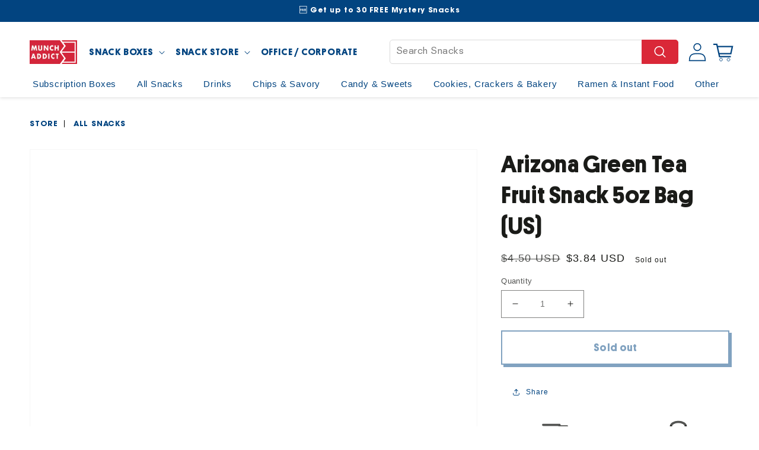

--- FILE ---
content_type: text/css
request_url: https://munchaddict.com/cdn/shop/t/33/assets/base.css?v=20930532010376687571751832652
body_size: 13470
content:
:root,.color-background-1{--color-foreground: var(--color-base-text);--color-background: var(--color-base-background-1)}.color-background-2{--color-background: var(--color-base-background-2)}.color-inverse{--color-foreground: var(--color-base-background-1);--color-background: var(--color-base-text)}.color-accent-1{--color-foreground: var(--color-base-solid-button-labels);--color-background: var(--color-base-accent-1)}.color-accent-2{--color-foreground: var(--color-base-solid-button-labels);--color-background: var(--color-base-accent-2)}.color-foreground-outline-button{--color-foreground: var(--color-base-outline-button-labels)}.color-foreground-accent-1{--color-foreground: var(--color-base-accent-1)}.color-foreground-accent-2{--color-foreground: var(--color-base-accent-2)}:root,.color-background-1{--color-link: var(--color-base-outline-button-labels);--alpha-link: .85}.color-background-2,.color-inverse,.color-accent-1,.color-accent-2{--color-link: var(--color-foreground);--alpha-link: .7}:root,.color-background-1{--color-button: var(--color-base-accent-1);--color-button-text: var(--color-base-solid-button-labels);--alpha-button-background: 1;--alpha-button-border: 1}.color-background-2,.color-inverse,.color-accent-1,.color-accent-2{--color-button: var(--color-foreground);--color-button-text: var(--color-background)}.button--secondary{--color-button: var(--color-base-outline-button-labels);--color-button-text: var(--color-base-outline-button-labels);--alpha-button-background: 0}.color-background-2 .button--secondary,.color-inverse .button--secondary,.color-accent-1 .button--secondary,.color-accent-2 .button--secondary{--color-button: var(--color-foreground);--color-button-text: var(--color-foreground)}.button--tertiary{--color-button: var(--color-base-outline-button-labels);--color-button-text: var(--color-base-outline-button-labels);--alpha-button-background: 0;--alpha-button-border: .2}.color-background-2 .button--tertiary,.color-inverse .button--tertiary,.color-accent-1 .button--tertiary,.color-accent-2 .button--tertiary{--color-button: var(--color-foreground);--color-button-text: var(--color-foreground)}:root,.color-background-1{--color-badge-background: var(--color-background);--color-badge-border: var(--color-foreground);--alpha-badge-border: .1}.color-background-2,.color-inverse,.color-accent-1,.color-accent-2{--color-badge-background: var(--color-background);--color-badge-border: var(--color-background);--alpha-badge-border: 1}:root,.color-background-1,.color-background-2{--color-card-hover: var(--color-base-text)}.color-inverse{--color-card-hover: var(--color-base-background-1)}.color-accent-1,.color-accent-2{--color-card-hover: var(--color-base-solid-button-labels)}body{-webkit-text-size-adjust:100%}.no-js:not(html){display:none!important}html.no-js .no-js:not(html){display:block!important}.no-js-inline{display:none!important}html.no-js .no-js-inline{display:inline-block!important}html.no-js .no-js-hidden{display:none!important}p{color:rgba(var(--color-foreground),.75);font-size:16px;font-family:Neuzeit;line-height:26px;padding:14px 0}.info-link{color:rgba(var(--color-button));text-decoration:underline;cursor:pointer;text-decoration-color:rgba(var(--color-button));text-underline-offset:.15rem}.margin-bottom{margin-bottom:3rem}.margin-bottom-none{margin-bottom:0!important}.margin-right{margin-right:3rem}p.large-width{max-width:900px;display:inline-block}p.margin-top{margin-top:3rem}.page-width{max-width:var(--page-width);margin:0 auto;padding:0 1.5rem}.page-width.no-padding{padding:0}.page-width-desktop{padding:0;margin:0 auto}@media screen and (min-width: 750px){.page-width{padding:0 5rem}.page-width--narrow{padding:0 9rem}.page-width-desktop{padding:0}}@media screen and (min-width: 990px){.page-width--narrow{max-width:72.6rem;padding:0}.page-width-desktop{max-width:var(--page-width);padding:0 5rem}}.element-margin,.spaced-section{margin-top:5rem}.spaced-section:last-child{margin-bottom:5rem}.spaced-section--full-width+.spaced-section--full-width{margin-top:0}.spaced-section--full-width:first-child{margin-top:0}.spaced-section--full-width:last-child{margin-bottom:0}body,.color-background-1,.color-background-2,.color-inverse,.color-accent-1,.color-accent-2{color:rgba(var(--color-foreground),.75);background-color:rgb(var(--color-background))}.background-secondary{background-color:rgba(var(--color-foreground),.04);padding:4rem 0 5rem}@media screen and (min-width: 750px){.background-secondary{padding:6rem 0 5rem}}.grid-auto-flow{display:grid;grid-auto-flow:column}.page-margin,.shopify-challenge__container{margin:7rem auto}.rte-width{max-width:82rem;margin:0 auto 2rem}.list-unstyled{margin:0;padding:0;list-style:none}.visually-hidden{position:absolute!important;overflow:hidden;width:1px;height:1px;margin:-1px;padding:0;border:0;clip:rect(0 0 0 0);word-wrap:normal!important}.visually-hidden--inline{margin:0;height:1em}.overflow-hidden{overflow:hidden}.skip-to-content-link:focus{z-index:9999;position:inherit;overflow:auto;width:auto;height:auto;clip:auto}.full-width-link{position:absolute;top:0;right:0;bottom:0;left:0;z-index:2}h1,h2,h3,h4,h5,.h0,.h1,.h2,.h3,.h4,.h5{font-family:Platform;font-style:var(--font-heading-style);font-weight:var(--font-heading-weight);letter-spacing:.06rem;color:rgb(var(--color-foreground));line-height:1.3}.h0{font-size:4rem}@media only screen and (min-width: 750px){.h0{font-size:5.2rem}}h1,.h1{font-size:3rem}@media only screen and (min-width: 750px){h1,.h1{font-size:4rem}}h2,.h2{font-size:2rem}@media only screen and (min-width: 750px){h2,.h2{font-size:2.4rem}}h3,.h3{font-size:1.7rem}@media only screen and (min-width: 750px){h3,.h3{font-size:1.8rem}}h4,.h4{font-family:Platform;font-style:var(--font-heading-style);font-size:1.5rem}h5,.h5{font-size:1.2rem}@media only screen and (min-width: 750px){h5,.h5{font-size:1.3rem}}h6,.h6{color:rgba(var(--color-foreground),.75);margin-block-start:1.67em;margin-block-end:1.67em}blockquote{font-style:italic;color:rgba(var(--color-foreground),.75);border-left:.2rem solid rgba(var(--color-foreground),.2);padding-left:1rem}@media screen and (min-width: 750px){blockquote{padding-left:1.5rem}}.caption{font-size:1rem;letter-spacing:.07rem;line-height:1.7}@media screen and (min-width: 750px){.caption{font-size:1.2rem}}.caption-with-letter-spacing{font-size:1rem;letter-spacing:.13rem;line-height:1.2;text-transform:uppercase}.caption-large,.customer .field input,.customer select,.field__input,.form__label,.select__select{font-size:1.3rem;line-height:1.5;letter-spacing:.04rem}.color-foreground{color:rgb(var(--color-foreground))}table:not([class]){table-layout:fixed;border-collapse:collapse;font-size:1.4rem;border-style:hidden;box-shadow:0 0 0 .1rem rgba(var(--color-foreground),.2)}table:not([class]) td,table:not([class]) th{padding:1em;border:.1rem solid rgba(var(--color-foreground),.2)}@media screen and (max-width: 749px){.small-hide{display:none}}.hidden{display:none!important}@media screen and (max-width: 749px){.small-hide{display:none!important}}@media screen and (min-width: 750px) and (max-width: 989px){.medium-hide{display:none!important}}@media screen and (min-width: 990px){.large-up-hide{display:none!important}}.center{text-align:center}.right{text-align:right}.uppercase{text-transform:uppercase}.no-bottom-margin{margin-bottom:0}.light{opacity:.7}a:empty,ul:empty,dl:empty,div:empty,section:empty,article:empty,p:empty,h1:empty,h2:empty,h3:empty,h4:empty,h5:empty,h6:empty{display:none}.link,.customer a{cursor:pointer;display:inline-block;border:none;box-shadow:none;text-decoration:underline;text-underline-offset:.3rem;color:rgb(var(--color-link));background-color:transparent;font-size:1.4rem;font-family:Platform}.header__inline-menu a.link{font-size:16px;text-transform:capitalize}.link--text{color:rgb(var(--color-base-accent-1))}ul.list{margin:30px 0;list-style:none;padding:0}ul.list li:before{display:inline-block;width:8px;height:8px;border-radius:50%;background:rgb(var(--color-base-background-2));content:"";position:absolute;left:0;top:7px}ul.list.list-unstyled li:before{content:none}ul.list.blue-list li:before{background:rgba(var(--color-button),var(--alpha-button-border))}ul.list li{position:relative;font-family:Neuzeit;color:rgba(var(--color-button),var(--alpha-button-background));font-style:normal;font-weight:400;font-size:16px;line-height:24px;padding-left:23px;margin-bottom:18px}ul.list li:last-child{margin-bottom:0}.hide{display:none}#shopify-section-header .header__inline-menu .link--text,#shopify-section-header .header__icons .link--text,#shopify-section-header .menu-drawer-container summary.link--text,#shopify-section-header .header__menu-item,#shopify-section-header.shopify-section-header-sticky .color-nav .header__menu-item,#shopify-section-header .color-nav .header__inline-menu .header__submenu .link--text{color:rgba(var(--color-button))}#shopify-section-header .color-nav .header__menu-item{color:#fff}#shopify-section-header .header__menu-item{font-size:16px;text-transform:uppercase}#shopify-section-header .color-nav .header__inline-menu .link--text,#shopify-section-header .header__icons .link--text{color:#fff}#shopify-section-header.shopify-section-header-sticky .header__inline-menu .link--text,#shopify-section-header.shopify-section-header-sticky .header__icons .link--text,#shopify-section-header.shopify-section-header-sticky .menu-drawer-container summary.link--text{color:rgb(var(--color-base-accent-1))}.header-wrapper .menu-drawer-container .header__icon--menu .icon-hamburger,.header-wrapper .menu-drawer-container .header__icon--menu .icon-close,.shopify-section-header-sticky .header-wrapper.color-nav .menu-drawer-container .header__icon--menu .icon-hamburger,.shopify-section-header-sticky .header-wrapper.color-nav .menu-drawer-container .header__icon--menu .icon-close{color:rgba(var(--color-button))}.header-wrapper.color-nav .menu-drawer-container .header__icon--menu .icon-hamburger,.header-wrapper.color-nav .menu-drawer-container .header__icon--menu .icon-close{color:#fff}.link-with-icon{display:inline-flex;font-size:1.4rem;font-weight:600;letter-spacing:.1rem;text-decoration:none;margin-bottom:4.5rem;white-space:nowrap}.link-with-icon .icon{width:1.5rem;margin-left:1rem}.circle-divider:after{content:"\2022";margin:0 1.3rem 0 1.5rem}.circle-divider:last-of-type:after{display:none}hr{border:none;height:.1rem;background-color:rgba(var(--color-foreground),.2);display:block;margin:5rem 0}@media screen and (min-width: 750px){hr{margin:7rem 0}}.full-unstyled-link{text-decoration:none;color:currentColor;display:block}.placeholder{background-color:rgba(var(--color-foreground),.04);color:rgba(var(--color-foreground),.55);fill:rgba(var(--color-foreground),.55)}details>*{box-sizing:border-box}.break{word-break:break-word}.visibility-hidden{visibility:hidden}@media (prefers-reduced-motion){.motion-reduce{transition:none!important}}:root{--duration-short: .1s;--duration-default: .2s;--duration-long: .5s}.underlined-link,.customer a{color:rgba(var(--color-link),var(--alpha-link));text-underline-offset:.3rem;text-decoration-thickness:.1rem;transition:text-decoration-thickness ease .1s}.underlined-link:hover,.customer a:hover{color:rgb(var(--color-link));text-decoration-thickness:.2rem}.icon-arrow{width:1.5rem}.animate-arrow .icon-arrow path{transform:translate(-.25rem);transition:transform var(--duration-short) ease}.animate-arrow:hover .icon-arrow path{transform:translate(-.05rem)}summary{cursor:pointer;list-style:none;position:relative}summary .icon-caret{position:absolute;height:.6rem;right:1.5rem;top:calc(50% - .2rem)}summary::-webkit-details-marker{display:none}.disclosure-has-popup{position:relative}.disclosure-has-popup[open]>summary:before{position:fixed;top:0;right:0;bottom:0;left:0;z-index:2;display:block;cursor:default;content:" ";background:transparent}.disclosure-has-popup>summary:before{display:none}.disclosure-has-popup[open]>summary+*{z-index:100}*:focus-visible{outline:.2rem solid rgba(var(--color-foreground),.5);outline-offset:.3rem;box-shadow:0 0 0 .3rem rgb(var(--color-background)),0 0 .5rem .4rem rgba(var(--color-foreground),.3)}*:focus{outline:.2rem solid rgba(var(--color-foreground),.5);outline-offset:.3rem;box-shadow:0 0 0 .3rem rgb(var(--color-background)),0 0 .5rem .4rem rgba(var(--color-foreground),.3)}*:focus:not(:focus-visible){outline:0;box-shadow:none}.focus-inset:focus-visible{outline:.2rem solid rgba(var(--color-foreground),.5);outline-offset:-.2rem;box-shadow:0 0 .2rem rgba(var(--color-foreground),.3)}.focus-inset:focus{outline:.2rem solid rgba(var(--color-foreground),.5);outline-offset:-.2rem;box-shadow:0 0 .2rem rgba(var(--color-foreground),.3)}.focus-inset:focus:not(:focus-visible){outline:0;box-shadow:none}.focus-none{box-shadow:none!important;outline:0!important}.title,.title-wrapper-with-link{margin:3rem 0 2rem}.title-wrapper-with-link .title{margin:0}.title-wrapper{margin-bottom:3rem}.title-wrapper-with-link{display:flex;justify-content:space-between;align-items:flex-end;gap:1rem;margin:4rem 0 3rem;flex-wrap:wrap}.title--primary{margin:4rem 0}.title-wrapper--self-padded-tablet-down,.title-wrapper--self-padded-mobile{padding-left:1.5rem;padding-right:1.5rem}@media screen and (min-width: 750px){.title-wrapper--self-padded-mobile{padding-left:0;padding-right:0}}@media screen and (min-width: 990px){.title,.title-wrapper-with-link{margin:5rem 0 3rem}.title--primary{margin:2rem 0}.title-wrapper-with-link{align-items:center}.title-wrapper-with-link .title{margin-bottom:0}.title-wrapper--self-padded-tablet-down{padding-left:0;padding-right:0}}.title-wrapper-with-link .link-with-icon{margin:0;flex-shrink:0;display:flex;align-items:center}.title-wrapper-with-link .link-with-icon svg{width:1.5rem}.title-wrapper-with-link a{color:rgb(var(--color-link));margin-top:0;flex-shrink:0}@media screen and (min-width: 990px){.title-wrapper-with-link.title-wrapper-with-link--no-heading{display:none}}.subtitle{font-size:1.8rem;line-height:1.8;letter-spacing:.05rem;color:rgba(var(--color-foreground),.7)}.grid{display:flex;flex-wrap:wrap;margin-bottom:2rem;margin-left:-.5rem;padding:0;list-style:none}@media screen and (min-width: 750px){.grid{margin-left:-1rem}}.grid__item{padding-left:.5rem;padding-bottom:.5rem;width:calc(25% - .375rem);max-width:50%;flex-grow:1;flex-shrink:0}@media screen and (min-width: 750px){.grid__item{padding-left:1rem;padding-bottom:1rem;width:calc(25% - .75rem);max-width:50%}}.grid--gapless .grid__item{padding-left:0;padding-bottom:0}.grid-tile .grid__item{border-right:1rem solid white;padding-left:0;padding-bottom:0;position:relative;margin-bottom:1rem}.grid-tile .grid__item .box-info-header{position:absolute;left:0;background:#da2838;right:0;color:#fff;font-family:Platform;text-align:right;padding-right:1.5rem;font-size:18px;box-shadow:0 2px 5px #0000001a}.grid-tile .grid__item .button-bar{display:flex;justify-content:space-between;margin-top:1rem}.grid-tile .grid__item a{text-decoration:none}.grid-tile .grid__item a>h2,.grid-tile .grid__item a>p{padding:0;margin:0;color:#fff;text-decoration:none;text-align:right;padding-right:3rem}.grid-tile .grid__item a>h2{padding-top:9rem;text-transform:uppercase;font-size:3.75rem;line-height:3.75rem}.grid-tile.snack-boxes-page .grid__item a>h2{padding-top:15rem}.grid-tile .grid__item a>p{padding-bottom:3rem}@media screen and (max-width: 749px){.grid__item.slider__slide--full-width{width:100%;max-width:none}.grid-tile .grid__item{margin-bottom:1rem;border-right:none}.grid-tile .grid__item a>h2{padding-top:4rem;font-size:2.25rem;line-height:2.25rem}.grid-tile.snack-boxes-page .grid__item a>h2{font-size:3.25rem}.grid-tile .grid__item a>p{padding-bottom:2rem}.grid-tile .grid__item .box-info-header{position:static;line-height:4rem;font-size:2.5rem}}@media screen and (min-width: 750px) and (max-width: 989px){.grid--one-third-max.grid--3-col-tablet .grid__item{max-width:33.33%}}@media screen and (min-width: 990px){.grid--quarter-max.grid--4-col-desktop .grid__item{max-width:25%}}.grid--1-col .grid__item{max-width:100%;width:100%}.grid--3-col .grid__item{width:calc(33.33% - .5rem * 2 / 3)}@media screen and (min-width: 750px){.grid--3-col .grid__item{width:calc(33.33% - 1rem * 2 / 3)}}.grid--2-col .grid__item{width:calc(50% - .25rem)}@media screen and (min-width: 750px){.grid--2-col .grid__item{width:calc(50% - .5rem)}.grid--4-col-tablet .grid__item{width:calc(25% - .75rem)}.grid--3-col-tablet .grid__item{width:calc(33.33% - 1rem * 2 / 3)}.grid--2-col-tablet .grid__item{width:calc(50% - .5rem)}}@media screen and (min-width: 990px){.grid--4-col-desktop .grid__item{width:calc(25% - .75rem)}.grid--3-col-desktop .grid__item{width:calc(33.33% - 1rem * 2 / 3)}.grid--2-col-desktop .grid__item{width:calc(50% - .5rem)}}.grid__item--vertical-align{align-self:center}.grid__item--full-width{flex:0 0 100%;max-width:100%}.slider.slider--mobile{position:relative;flex-wrap:inherit;overflow-x:auto;scroll-snap-type:x mandatory;scroll-behavior:smooth;scroll-padding-left:1rem;-webkit-overflow-scrolling:touch}.grid--peek.slider--mobile{margin:0;width:100%}.slider.slider--mobile .slider__slide{margin-bottom:0;padding-bottom:0}.grid--peek.slider--mobile .grid__item{box-sizing:content-box;margin:0}.slider--mobile+.slider-buttons{display:flex!important}.slider-buttons{box-shadow:0 0 24px #4646463d}.product__media-toggle{cursor:default!important}.product__media-icon{display:none!important}.product__media-list .product__media-item{width:calc(100% - 4rem)!important}.product__media-wrapper{margin:0 -3rem}.product .product__media-wrapper{margin:0}.product__media-wrapper slider-component{margin:0!important}@media screen and (max-width: 749px){.grid--peek.slider--mobile{margin:0;width:100%}.grid--peek.slider--mobile .grid__item{box-sizing:content-box;margin:0}.grid--peek .grid__item{width:calc(50% - 1.875rem)}.grid--peek .grid__item:first-of-type{padding-left:1.5rem}.grid--peek .grid__item:last-of-type{padding-right:1.5rem}}@media screen and (min-width: 750px) and (max-width: 989px){.slider--tablet.grid--peek .grid__item{width:calc(25% - 3rem)}.slider--tablet.grid--peek.grid--3-col-tablet .grid__item{width:calc(33.33% - 4rem * 2 / 3)}.slider--tablet.grid--peek.grid--2-col-tablet .grid__item{width:calc(50% - 2rem)}.slider--tablet.grid--peek .grid__item:first-of-type{padding-left:1.5rem}.slider--tablet.grid--peek .grid__item:last-of-type{padding-right:1.5rem}}@media screen and (max-width: 989px){.slider--tablet.grid--peek{margin:0;width:100%}.slider--tablet.grid--peek .grid__item{box-sizing:content-box;margin:0}}.button-group{list-style:none;margin:3rem 0;padding:0}.button-group.hide{display:none}.button-group li{padding:0 25px;height:75px;font-family:Neuzeit;font-style:normal;font-weight:400;font-size:16px;line-height:14px;letter-spacing:.03em;border:1px solid #DADADA;margin-bottom:16px;color:rgba(var(--color-button),var(--alpha-button-background));cursor:pointer;display:flex;justify-content:space-between}.button-group.center li{justify-content:center}.button-group-horizontal.disabled li.selected,.button-group-horizontal.disabled li.selected:active,.button-group-horizontal.disabled li.selected:hover{background:#ccc;border-color:#ccc}.button-group-horizontal.disabled li:active,.button-group-horizontal.disabled li:hover{background:none}.button-group li.selected{border:1px solid rgb(var(--color-base-background-2));background:rgb(var(--color-base-background-2));font-family:Platform;font-style:normal;font-weight:700;font-size:17px;letter-spacing:.01em;color:#fff}.button-group li.disabled{border:1px solid #DADADA;color:#dadada;text-decoration:line-through;display:none}.button-group li.disabled:hover{background:#fff}.button-group li .button-left{line-height:75px;font-weight:700;font-family:Platform}.button-group li.double-line{position:relative}.button-group li.double-line .button-left{line-height:60px}.button-group li .extra-box-info{display:block;position:absolute;bottom:10px;line-height:30px;font-size:12px}.button-group li .button-right{line-height:23px;margin-top:16px;font-family:Neuzeit;font-size:14px;text-align:right}.button-group li .button-right span{font-family:Platform;font-size:20px}#OrderForm[data-gift=true] .button-group li.prepay-btn.selected{background:rgb(var(--color-base-background-2));border-color:transparent}.button-group.sub-button-group{padding-left:30px;margin-top:15px}.button-group-horizontal{list-style:none;margin:30px 0 0;padding:0;display:flex;justify-content:flex-start}.button-group-horizontal li{padding:25px;font-family:Neuzeit;font-style:normal;font-weight:400;font-size:16px;line-height:14px;letter-spacing:.03em;border:1px solid #DADADA;margin-bottom:16px;color:rgba(var(--color-button),var(--alpha-button-background));cursor:pointer;flex-grow:1}.button-group-horizontal li:first-child{border-right:none}.button-group-horizontal li:hover{background:rgb(var(--color-base-background-2),.2)}.button-group-horizontal li.selected{border:1px solid rgb(var(--color-base-background-2));background:rgb(var(--color-base-background-2));font-family:Platform;font-style:normal;font-weight:700;font-size:17px;letter-spacing:.01em;color:#fff}@media screen and (max-width: 374px){.button-group li.single-line{height:50px}.button-group li .button-left{line-height:23px;margin-top:13px}.button-group li .button-left{font-size:15px}.button-group li.double-line .button-left{line-height:35px}.button-group li .button-right{font-size:11px}.button-group-horizontal li.selected,.button-group-horizontal li{font-size:13px}}.grid-button-group{list-style:none;margin:0;padding:0;text-align:center}.grid-button-group .grid__item{padding:1rem}.grid-button-group .grid__item.hide{display:none}.grid-button-group .grid-button{position:relative}.grid-button-group .grid__item .grid-button:before{width:100%;height:100%;position:absolute;z-index:1;display:block;content:" ";margin:-2rem 0 0 -2rem}.grid-button-group .grid__item.disabled{display:none}.grid-button-group .grid__item.disabled .grid-button{box-shadow:none}.grid-button-group .grid__item.disabled .grid-button:before{background:#f2f2f2;outline:2px solid #f2f2f2;cursor:default;background-image:url("data:image/svg+xml,%3Csvg xmlns='http://www.w3.org/2000/svg' xmlns:svgjs='http://svgjs.com/svgjs' xmlns:xlink='http://www.w3.org/1999/xlink' width='288' height='288'%3E%3Csvg xmlns='http://www.w3.org/2000/svg' width='288' height='288' viewBox='0 0 16 16'%3E%3Cpath style='line-height:normal%3Btext-indent:0%3Btext-align:start%3Btext-decoration-line:none%3Btext-decoration-style:solid%3Btext-decoration-color:%23000%3Btext-transform:none%3Bblock-progression:tb%3Bisolation:auto%3Bmix-blend-mode:normal' fill='%23c3c3c3' d='M 7.5 1 C 3.9160714 1 1 3.9160714 1 7.5 C 1 11.083929 3.9160714 14 7.5 14 C 11.083929 14 14 11.083929 14 7.5 C 14 3.9160714 11.083929 1 7.5 1 z M 7.5 2 C 10.543488 2 13 4.4565116 13 7.5 C 13 8.841463 12.520948 10.066223 11.726562 11.019531 L 3.9804688 3.2734375 C 4.933777 2.4790524 6.1585368 2 7.5 2 z M 3.2734375 3.9804688 L 11.019531 11.726562 C 10.066223 12.520948 8.841463 13 7.5 13 C 4.4565116 13 2 10.543488 2 7.5 C 2 6.1585368 2.4790524 4.933777 3.2734375 3.9804688 z' class='color000 svgShape' font-family='sans-serif' font-weight='400' overflow='visible'/%3E%3C/svg%3E%3C/svg%3E");background-repeat:no-repeat;background-position:center;background-size:6rem}.grid-button-group .grid__item img{width:100%;max-width:100%}.grid-button-group .grid__item img.small{max-width:60%}.grid-button-group .grid-button-header{display:flex;justify-content:space-between;align-items:center;margin-bottom:2rem}.grid-button-group.center .grid-button-header{justify-content:center}.grid-button-group .grid__item h4{font-size:2rem;margin:0;padding:0;letter-spacing:-0px}.grid-button-group .grid__item h3{margin:0}.grid-button-group .grid__item h3 span{margin:0;padding:0;color:rgb(var(--color-base-background-2));font-size:1.5rem;vertical-align:middle}.grid-button-group .grid__item h3 span.price{font-size:3rem}.grid-button-group .grid__item span.savings{line-height:1.6rem}.grid-button-group .grid__item .grid-button{border:2px solid #c3c3c3;padding:2rem;cursor:pointer;box-shadow:0 3px 1px -2px #0003,0 2px 2px #00000024,0 1px 5px #0000001f}.grid-button-group .grid__item.selected .grid-button{outline:.35em solid #ff9e16}.grid-button-group .grid__item .grid-button-badge{margin:-2rem -2rem 1rem;padding:.5rem;color:#fff;font-family:Platform;letter-spacing:0;background:rgba(var(--color-button),var(--alpha-button-border));outline:2px solid rgba(var(--color-button),var(--alpha-button-border))}.grid-button-group .grid__item .grid-button-badge.orange{background:#008a48;outline:2px solid #008A48}.grid-button-group .grid__item .grid-button-badge.red{background:#da2838;outline:2px solid #DA2838}@media screen and (max-width: 767px){.grid-button-group .grid__item .grid-button{padding:1rem}.grid-button-group .grid__item .grid-button:before{margin:-1rem 0 0 -1rem}.grid-button-group .grid-button-header{flex-direction:column;margin-bottom:1rem}.grid-button-group .grid__item .grid-button-badge{margin:-1rem -1rem 1rem;padding:0}.grid-button-group .grid__item h4{font-size:1.75rem}.grid-button-group .grid__item h3{line-height:2.25rem}.grid-button-group .grid__item h3 span.price{font-size:2.25rem}}.grid__item .box .box-image-mask{width:100%;overflow:hidden}.grid__item .box{box-shadow:0 12px 50px #8897a51f;margin-right:14px;padding:35px}.grid__item .box h3{font-family:Platform;font-style:normal;font-weight:700;font-size:25px;line-height:30px;text-align:center;letter-spacing:.01em;color:rgb(var(--color-foreground));margin-top:30px;margin-bottom:20px}.grid__item .box h3 a{color:rgba(var(--color-button),var(--alpha-button-background))}.grid__item .box .price-box{text-align:center}.grid__item .box .price-article{display:block;font-family:Neuzeit;font-style:normal;font-weight:400;font-size:17px;line-height:24px;color:rgba(var(--color-foreground),.75);height:24px}.grid__item .box .price{font-family:Platform;font-style:normal;font-weight:700;font-size:60px;line-height:49px;text-align:center;color:rgb(var(--color-base-background-2));vertical-align:text-top;margin-bottom:10px;margin-top:10px}.grid__item .box .button--primary{margin-bottom:17px}.grid__item .box .price span{font-size:30px;line-height:30px;vertical-align:top}.grid__item .box .price-measure{display:block;font-style:normal;font-weight:400;font-size:19px;line-height:24px;font-family:Neuzeit;color:rgba(var(--color-button),var(--alpha-button-background));height:24px}.grid__item .box-image-mask img{width:100%}.grid__item .box-description{min-height:111px}@media screen and (max-width: 749px){.box{margin-right:0;padding:20px}.box .price-measure,.box .price-article{height:auto}.box .button--primary{margin-top:20px}}.media{display:block;background-color:rgba(var(--color-foreground),.1);position:relative;overflow:hidden}.media--transparent{background-color:transparent}.media>*:not(.zoom,.deferred-media__poster-button),.media model-viewer{display:block;max-width:100%;position:absolute;top:0;left:0;height:100%;width:100%}.media>img{object-fit:cover;object-position:center center;transition:opacity .4s cubic-bezier(.25,.46,.45,.94)}.media--square{padding-bottom:100%}.media--portrait{padding-bottom:125%}.media--landscape{padding-bottom:66.6%}.media--cropped{padding-bottom:56%}.media--16-9{padding-bottom:56.25%}.media--circle{padding-bottom:100%;border-radius:50%}.media.media--hover-effect>img+img{opacity:0}@media screen and (min-width: 990px){.media--cropped{padding-bottom:63%}}deferred-media{display:block}.button,.shopify-challenge__button,.customer button{cursor:pointer;display:inline-flex;justify-content:center;align-items:center;box-sizing:border-box;font:inherit;text-decoration:none;border:0;border-radius:0;background-color:rgba(var(--color-button),var(--alpha-button-background));color:rgb(var(--color-button-text));min-width:12rem;min-height:4.5rem;transition:box-shadow var(--duration-short) ease;-webkit-appearance:none;appearance:none;line-height:28px;padding:0;margin-left:4px}.button.button--primary:hover a,.button.button--primary:hover>span{transform:translate(0);transition:all Cubic-bezier(.33,1,.33,1) .3s}.button.button--primary{margin-top:4px}.button.button--primary.button--filled{background-color:rgba(var(--color-button),.5);color:#fff}.button.button--primary.button--filled span{background-color:rgba(var(--color-button),var(--alpha-button-border));border:none}.button.full-width,.button.full-width a,.button.full-width>span{width:100%}.button a,.button>span{background-color:#fff;padding:13px 25px;border:2px solid rgba(var(--color-button),var(--alpha-button-border));transform:translate(-4px,-4px);transition:all Cubic-bezier(.33,1,.33,1) .3s;color:var(--color-button);text-decoration:none;font-family:Platform;font-size:18px;line-height:28px;letter-spacing:.55px}.module-wrap .module .button.gf_add-to-cart{background:none;background-color:#fff;padding:13px 25px;border:2px solid rgba(var(--color-button),var(--alpha-button-border));color:var(--color-button);text-decoration:none;font-family:Platform;line-height:28px;letter-spacing:.55px;color:rgba(var(--color-button),var(--alpha-button-border));font-size:18px!important}.button.gf_add-to-cart>span{border:none;padding:0;margin:0;font-size:18px!important}@media screen and (max-width: 374px){.button a,.button>span{padding:13px 20px}}.button.button--secondary{border-color:#fff;background:none}.button--secondary.button--secondary-blue,.button.button--secondary.button--secondary-blue a{border-color:rgb(var(--color-button-text));background:none;color:rgb(var(--color-button-text))}.button.button--secondary:hover a{background-color:transparent;border-color:rgb(var(--color-button-text));color:rgb(var(--color-button-text))}.color-nav .button.button--secondary:hover a{background-color:transparent;border-color:#fff;color:#fff}.button.button--secondary a{border-color:#fff;border-width:1px;background:none;color:#fff}.button:focus-visible{box-shadow:0 0 0 .1rem rgba(var(--color-button),var(--alpha-button-border)),0 0 0 .3rem rgb(var(--color-background)),0 0 .5rem .4rem rgba(var(--color-foreground),.3)}.button:focus{box-shadow:0 0 0 .1rem rgba(var(--color-button),var(--alpha-button-border)),0 0 0 .3rem rgb(var(--color-background)),0 0 .5rem .4rem rgba(var(--color-foreground),.3)}.button:focus:not(:focus-visible){box-shadow:0 0 0 .1rem rgba(var(--color-button),var(--alpha-button-border))}.button,.button-label,.shopify-challenge__button,.customer button{font-size:1.5rem;letter-spacing:.1rem;line-height:1.2}.button--tertiary{font-size:1.2rem;padding:1rem 1.5rem;min-width:9rem;min-height:3.5rem}.button--small{padding:1.2rem 2.6rem}.button:disabled,.button[aria-disabled=true],.button.disabled,.customer button:disabled,.customer button[aria-disabled=true],.customer button.disabled{cursor:not-allowed;opacity:.5}.button--full-width{display:flex;width:100%}.button.loading{color:transparent}.button.loading:after{animation:loading var(--duration-long) infinite linear;border:.5rem solid rgba(var(--color-button-text),.4);border-left:.5rem solid rgb(var(--color-button-text));border-radius:100%;box-sizing:content-box;content:"";display:block;height:2rem;position:absolute;width:2rem}@keyframes loading{0%{transform:rotate(0)}to{transform:rotate(360deg)}}.shopify-challenge__container .shopify-challenge__button{color:#fff}.share-button{display:block;position:relative}.share-button__button .icon-share{margin-right:1rem}.share-button__fallback{border:.1rem solid rgba(var(--color-foreground),.1);background:rgb(var(--color-background));padding:2rem;position:absolute;top:4rem;left:-.1rem;z-index:3;width:100%;display:flex;flex-direction:column}.share-button__fallback .button{margin-top:1rem}.share-button__fallback .icon-clipboard{height:1.4rem;width:1.8rem}.share-button__message:not(:empty){font-size:1.2rem;text-align:right;display:block;margin-top:.5rem}.field__input,.select__select,.customer .field input,.customer select{-webkit-appearance:none;appearance:none;background-color:transparent;border:0;border-radius:0;color:rgb(var(--color-foreground));font-size:1.6rem;width:100%;box-shadow:0 0 0 .1rem rgba(var(--color-foreground),.55);height:4.5rem;box-sizing:border-box;transition:box-shadow var(--duration-short) ease}.select__select{font-family:Platform;font-style:var(--font-body-style);font-weight:var(--font-body-weight);font-size:1.2rem;color:rgba(var(--color-foreground),.75)}.field__input:hover,.select__select:hover,.customer .field input:hover,.customer select:hover,.localization-form__select:hover{box-shadow:0 0 0 .2rem rgba(var(--color-foreground),.55)}.field__input:focus-visible,.select__select:focus-visible,.field input:focus-visible{box-shadow:0 0 0 .1rem rgba(var(--color-foreground),.55),0 0 0 .3rem rgb(var(--color-background)),0 0 .5rem .4rem rgba(var(--color-foreground),.3)}.field__input:focus,.select__select:focus,.field input:focus{box-shadow:0 0 0 .1rem rgba(var(--color-foreground),.55),0 0 0 .3rem rgb(var(--color-background)),0 0 .5rem .4rem rgba(var(--color-foreground),.3)}.text-area,.select{display:inline-block;position:relative;width:100%}.select .icon-caret,.customer select+svg{height:.6rem;pointer-events:none;position:absolute;top:calc(50% - .2rem);right:1.5rem}.select__select,.customer select{cursor:pointer;line-height:1.6;padding:0 4rem 0 1.5rem}.field{position:relative;width:100%;display:flex}.customer .field{display:block}input.field--with-error,input[type=text].field--with-error,input[type=text].field--with-error:focus,input[type=text].field--with-error:active input[type=number].field--with-error:focus,input[type=number].field--with-error:active,textarea.field--with-error,textarea.field--with-error:focus,textarea.field--with-error:active{flex-wrap:wrap;border:1px solid rgb(var(--color-base-background-2))}.field__input,.customer .field input{flex-grow:1;text-align:left;padding:1.5rem}.field__label,.customer .field label{font-size:1.6rem;left:1.5rem;top:1rem;margin-bottom:0;pointer-events:none;position:absolute;transition:top var(--duration-short) ease,font-size var(--duration-short) ease;color:rgba(var(--color-foreground),.75);letter-spacing:.1rem;line-height:1.5}.field__input:focus~.field__label,.field__input:not(:placeholder-shown)~.field__label,.field__input:-webkit-autofill~.field__label,.customer .field input:focus~label,.customer .field input:not(:placeholder-shown)~label,.customer .field input:-webkit-autofill~label{font-size:1rem;top:.3em;letter-spacing:.04rem}.field__input:focus,.field__input:not(:placeholder-shown),.field__input:-webkit-autofill,.customer .field input:focus,.customer .field input:not(:placeholder-shown),.customer .field input:-webkit-autofill{padding:2.2rem 1.5rem .8rem}.field__input::-webkit-search-cancel-button,.customer .field input::-webkit-search-cancel-button{display:none}.field__input::placeholder,.customer .field input::placeholder{opacity:0}.field__button{align-items:center;background-color:transparent;border:0;color:currentColor;cursor:pointer;display:flex;height:4.4rem;justify-content:center;overflow:hidden;padding:0;position:absolute;right:0;top:0;width:4.4rem}.field__button>svg{height:2.5rem;width:2.5rem}.text-area{font-family:Platform;font-style:var(--font-body-style);font-weight:var(--font-body-weight);padding:1.2rem;min-height:10rem;resize:none}.text-area--resize-vertical{resize:vertical}input[type=checkbox]{display:inline-block;width:auto;margin-right:.5rem}.form__label{display:block;margin-bottom:.6rem}.form__message{align-items:center;display:flex;font-size:1.4rem;line-height:1;margin-top:1rem}.form__message--large{font-size:1.6rem}.customer .field .form__message{font-size:1.4rem;text-align:left}.form__message .icon,.customer .form__message svg{flex-shrink:0;height:1.3rem;margin-right:.5rem;width:1.3rem}.form__message--large .icon,.customer .form__message svg{height:1.5rem;width:1.5rem;margin-right:1rem}.customer .field .form__message svg{align-self:start}.form-status{margin:0;font-size:1.6rem}.form-status-list{padding:0;margin:2rem 0 4rem}.form-status-list li{list-style-position:inside}.form-status-list .link:first-letter{text-transform:capitalize}input[type=text],input[type=email] input[type=number],textarea,#customer_email{font-family:Neuzeit;font-style:normal;font-weight:400;font-size:16px;line-height:16px;letter-spacing:.03em;border:1px solid #DADADA;height:60px;padding:0 20px}input[type=text]:focus,input[type=email]:focus,input[type=number]:focus,textarea:focus,#customer_email{border:1px solid #DADADA;outline:none;outline-offset:none;box-shadow:none}#customer_email{width:100%!important;max-width:400px}.rc_form__group .btn{margin-top:30px!important;color:#fff!important;font-family:Platform;font-size:15px;padding-left:30px;padding-right:30px}textarea{height:150px;padding-top:23px}.quantity{border:.1rem solid rgba(var(--color-foreground),.55);position:relative;width:14rem;display:flex}.quantity__input{color:currentColor;font-size:1.4rem;font-weight:500;opacity:.85;text-align:center;background-color:transparent;border:0;padding:0 .5rem;height:4.5rem;width:100%;flex-grow:1;-webkit-appearance:none;appearance:none}.quantity__button{width:4.5rem;flex-shrink:0;font-size:1.8rem;border:0;background-color:transparent;cursor:pointer;display:flex;align-items:center;justify-content:center;color:rgb(var(--color-foreground))}.quantity__button svg{width:1rem;pointer-events:none}.quantity__input:-webkit-autofill,.quantity__input:-webkit-autofill:hover,.quantity__input:-webkit-autofill:active{box-shadow:0 0 0 10rem rgb(var(--color-background)) inset!important;-webkit-box-shadow:0 0 0 10rem rgb(var(--color-background)) inset!important}.quantity__input::-webkit-outer-spin-button,.quantity__input::-webkit-inner-spin-button{-webkit-appearance:none;margin:0}.quantity__input[type=number]{-moz-appearance:textfield}.modal__toggle{list-style-type:none}.no-js details[open] .modal__toggle{position:absolute;z-index:2}.modal__toggle-close{display:none}.no-js details[open] svg.modal__toggle-close{display:flex;z-index:1;height:1.7rem;width:1.7rem}.modal__toggle-open{display:flex}.no-js details[open] .modal__toggle-open{display:none}.no-js .modal__close-button.link{display:none}.modal__close-button.link{display:flex;justify-content:center;align-items:center;padding:0rem;height:4.4rem;width:4.4rem;background-color:transparent}.modal__close-button .icon{width:1.7rem;height:1.7rem}.modal__content{position:absolute;top:0;left:0;right:0;bottom:0;background:rgb(var(--color-background));z-index:1;display:flex;justify-content:center;align-items:center}.cart-count-bubble:empty{display:none}.cart-count-bubble{position:absolute;background-color:rgb(var(--color-base-background-2));color:#fff;height:1.7rem;width:1.7rem;border-radius:100%;display:flex;justify-content:center;align-items:center;font-size:.9rem;bottom:.8rem;left:2.2rem;line-height:1.1}#shopify-section-announcement-bar{z-index:4}.announcement-bar{border-bottom:.1rem solid rgba(var(--color-foreground),.2);color:rgb(var(--color-foreground))}.announcement-bar.color-black{background:#000}.announcement-bar__link{display:block;width:100%;padding:1rem 2rem;text-decoration:none;position:absolute;top:100%;left:0;right:0;opacity:0;transition:opacity .5s ease-in-out,top .5s ease-in-out}.announcement-bar__link.active{top:0;opacity:1}.announcement-bar__link.exiting{top:-100%;opacity:0}.announcement-bar__link.entering{top:100%;opacity:0}.announcement-bar__link:hover{color:rgb(var(--color-foreground));background-color:rgba(var(--color-card-hover),.06)}.announcement-bar__link .icon-arrow{display:inline-block;pointer-events:none;margin-left:.8rem;vertical-align:middle;margin-bottom:.2rem}.announcement-bar__link .announcement-bar__message{padding:0}.announcement-bar__message{text-align:center;padding:1rem 2rem;margin:0;color:#fff;font-size:1.25rem!important;font-family:ITC Avant Garde}.announcement-bar__container{position:relative;overflow:hidden;height:36px}.shopify-section{margin-bottom:100px}.content-for-layout .shopify-section:last-child{margin-bottom:0}@media screen and (max-width: 767px){.shopify-section{margin-bottom:75px}}#shopify-section-announcement-bar.shopify-section,#shopify-section-header.shopify-section{margin:0}#shopify-section-header{z-index:9999!important;will-change:transform}.shopify-section-header-sticky{position:sticky;top:0}.shopify-section-header-hidden{transform:translateY(-100%)}.shopify-section-header-hidden.shopify-section-header-sticky .header-wrapper{box-shadow:none}#shopify-section-header.animate{transition:transform .15s ease-out}.header-wrapper{display:block;position:relative;background-color:#fff;box-shadow:0 2px 5px #0000001a}.shopify-section-header-sticky .header-wrapper.color-nav{box-shadow:0 2px 5px #0000001a}.shopify-section-header-sticky .header-wrapper.color-nav,.shopify-section-header-sticky .header-wrapper.color-nav .header{background-color:#fff}.header-wrapper.red-nav,.header-wrapper.red-nav .header{background:rgb(var(--color-base-background-2));box-shadow:none}.header-wrapper.blue-nav,.header-wrapper.blue-nav .header{background:rgb(var(--color-button));box-shadow:none}.header-wrapper.green-nav,.header-wrapper.green-nav .header{background:#016e46;box-shadow:none}.header-wrapper.orange-nav,.header-wrapper.orange-nav .header{background:#ff5400;box-shadow:none}.shopify-section-header-sticky .header-wrapper{background-color:#fff;box-shadow:0 2px 5px #0000001a}.header-wrapper--border-bottom{border-bottom:.1rem solid rgba(var(--color-foreground),.2)}.header{display:grid;grid-template-areas:"left-icon ai space heading icons";grid-template-columns:.25fr .25fr .5fr 1fr 1fr;align-items:center;background-color:#fff;padding-top:1rem;padding-bottom:1rem}.munch-ai-icon{display:flex;justify-content:center;align-items:center}.munch-ai-icon img{width:35px;height:35px}@media screen and (min-width: 1024px){.munch-ai-icon{display:none}}.shopify-section-header-sticky .header{background-color:#fff}@media screen and (min-width: 990px){.header{padding-top:2rem;padding-bottom:1rem;grid-template-columns:auto 1fr 1fr auto;grid-template-areas:"left-icon heading search icons"}.header--has-menu:not(.header--middle-left){padding-bottom:0}.header--top-left{grid-template-areas:"heading icons" "navigation navigation";grid-template-columns:1fr auto}.header--middle-left{grid-template-areas:"heading navigation icons";grid-template-columns:auto 1fr auto;column-gap:2rem}.header--top-center{grid-template-areas:"heading navigation search icons"}.header--top-center.header--icon-only{grid-template-areas:"heading";grid-template-columns:1fr}.header--middle-left .header__inline-menu{min-width:45rem}.header:not(.header--middle-left) .header__inline-menu{margin-top:0}}.header *[tabindex="-1"]:focus{outline:none}.header__heading{margin:0;line-height:0}.header>.header__heading-link{line-height:0}.header__heading,.header__heading-link{grid-area:heading;justify-self:center}.header__heading-link{display:inline-block;padding:0 text-decoration: none;word-break:break-word}.header__heading-link:hover .h2{color:rgb(var(--color-foreground))}.header__heading-link .h2{line-height:1;color:rgba(var(--color-foreground),.75)}.header__heading-logo{height:auto;width:100%}.header__heading-logo{display:none}.header__heading-logo-sticky,.color-nav .header__heading-logo{display:inline-block}.shopify-section-header-sticky .color-nav .header__heading-logo{display:none}.shopify-section-header-sticky .color-nav .header__heading-logo-sticky{display:inline-block}.color-nav .header__heading-logo-sticky{display:none}@media screen and (min-width: 990px){.header__heading-link{margin-left:-.75rem}.header__heading,.header__heading-link{justify-self:start}.header--top-center .header__heading-link,.header--top-center .header__heading{justify-self:center}}@media screen and (min-width: 990px){.header__inline-menu{min-width:410px}}.header__searchbar{padding:1rem;position:relative;grid-area:search}.header__searchbar--desktop{display:none}.header__searchbar--mobile{padding-top:0}.header__searchbar.header__searchbar--mobile button{height:calc(100% - 1rem)}@media screen and (min-width: 990px){.header__searchbar--mobile{display:none}.header__searchbar--desktop{display:block}}.header__searchbar input{width:100%;padding:1rem;border-radius:.5rem;height:auto}.header__searchbar button{outline:inherit;position:absolute;right:1rem;height:calc(100% - 2rem);padding:1rem;margin:0;border:1px solid rgb(var(--color-base-background-2));border-top-right-radius:.5rem;border-bottom-right-radius:.5rem;background:rgb(var(--color-base-background-2))}.header__searchbar button svg{width:100%;height:100%}.header__searchbar button svg path{fill:#fff}.header__icons{display:flex;grid-area:icons;justify-self:end}.header__icons .button--secondary{margin-right:20px}.header__icons .button--secondary a{padding:8px 30px;font-style:normal;font-weight:700;font-size:16px;letter-spacing:.01em}.header__icons .button--secondary a,.shopify-section-header-sticky .header__icons .button--secondary a{background-color:rgb(var(--color-base-background-2))}.color-nav .header__icons .button--secondary a{background-color:transparent}.shopify-section-header-sticky .color-nav .header__icons .button--secondary a{background-color:rgb(var(--color-base-background-2))}.shopify-section-header-sticky .color-nav .header__icons .button--secondary:hover a{background-color:transparent;border-color:rgb(var(--color-button-text));color:rgb(var(--color-button-text))}.shopify-section-header-sticky .header__icons .button--secondary:hover a,.shopify-section-header-sticky .header__icons .button--secondary:active a{background:transparent;border-color:rgb(var(--color-button-text));color:rgb(var(--color-button-text))}.header__icon:not(.header__icon--summary),.header__icon span{display:flex;align-items:center;justify-content:center}.header__icon span{height:100%}.header__icon:after{content:none}.header__icon:hover .icon,.modal__close-button:hover .icon{transform:scale(1.07)}.header__icon .icon{height:2rem;width:2rem;fill:none;vertical-align:middle}.header__icon,.header__icon--cart .icon{height:4.4rem;width:4.4rem}.header__icon--cart{position:relative;margin-right:-1.2rem}.red-nav .cart-count-bubble{background:#fff;color:rgb(var(--color-base-background-2))}.blue-nav .cart-count-bubble{background:#fff;color:rgb(var(--color-button))}.green-nav .cart-count-bubble{background:#fff;color:#ff5400}.orange-nav .cart-count-bubble{background:#fff;color:#016e46}.color-nav .header__icon--cart path{stroke:#fff}.header__icon--cart path,.shopify-section-header-sticky .header__icon--cart path{stroke:rgb(var(--color-button-text))}.shopify-section-header-sticky .cart-count-bubble{background-color:rgb(var(--color-base-background-2));color:#fff}@media screen and (max-width: 989px){menu-drawer~.header__icons .header__icon--account{display:none}.header__icons .button--secondary{display:none}}.header__account-btn{display:flex;align-items:center;justify-content:center;height:4.4rem;width:4.4rem;color:rgba(var(--color-button))}.header__account-btn svg{height:32px}menu-drawer+.header__search{display:none}.header>.header__search{grid-area:left-icon;justify-self:start}.header:not(.header--has-menu) *>.header__search{display:none}.header__search{display:inline-flex;line-height:0}.header--top-center>.header__search{display:none}.header--top-center *>.header__search{display:inline-flex}@media screen and (min-width: 990px){.header:not(.header--top-center) *>.header__search,.header--top-center>.header__search{display:inline-flex}.header:not(.header--top-center)>.header__search,.header--top-center *>.header__search{display:none}}details[open]>.search-modal{opacity:1;animation:animateMenuOpen var(--duration-default) ease}.no-js details[open]>.header__icon--search{top:1rem;right:.5rem}.search-modal{opacity:0;border-bottom:.1rem solid rgba(var(--color-foreground),.2);height:100%}.search-modal__content{display:flex;align-items:center;justify-content:center;width:100%;height:100%;padding:0 5rem 0 1rem;line-height:1.8}.search-modal__form{width:100%}.search-modal__close-button{position:absolute;right:.3rem}@media screen and (min-width: 750px){.search-modal__close-button{right:1rem}.search-modal__content{padding:0 6rem}}@media screen and (min-width: 990px){.search-modal__form{max-width:47.8rem}.search-modal__close-button{position:initial;margin-left:.5rem}}.header__icon--menu .icon{display:block;position:absolute;opacity:1;transform:scale(1);transition:transform .15s ease,opacity .15s ease}details:not([open])>.header__icon--menu .icon-close,details[open]>.header__icon--menu .icon-hamburger{visibility:hidden;opacity:0;transform:scale(.8)}.js details[open]:not(.menu-opening)>.header__icon--menu .icon-close{visibility:hidden}.js details[open]:not(.menu-opening)>.header__icon--menu .icon-hamburger{visibility:visible;opacity:1;transform:scale(1.07)}.header__inline-menu details[open]>.header__submenu{opacity:1;transform:translateY(0);animation:animateMenuOpen var(--duration-default) ease}.header__inline-menu{margin-left:-1.2rem;grid-area:navigation;display:none}.header--top-center .header__inline-menu,.header--top-center .header__heading-link{margin-left:0}.header--top-center .header__heading-link{margin-right:1rem}@media screen and (min-width: 990px){.header__inline-menu{display:block}.header--top-center .header__inline-menu{justify-self:start}.header--top-center .header__inline-menu2{justify-self:end}.header--top-center .header__inline-menu>.list-menu--inline{justify-content:center}.header--middle-left .header__inline-menu{margin-left:0}}.header__menu{padding:0 1rem}.header__menu-item{padding:1rem;text-decoration:none;color:rgb(var(--color-base-accent-1))}.shopify-section-header-sticky .header__menu-item{color:rgb(var(--color-base-accent-1))}.header__menu-item span{transition:text-decoration var(--duration-short) ease;text-transform:uppercase}.header__menu-item:hover .header__active-menu-item{text-decoration-thickness:.2rem}.header__submenu{transition:opacity var(--duration-default) ease,transform var(--duration-default) ease}.header__submenu.list-menu{padding:1rem 0}.header__submenu .header__submenu{background-color:rgba(var(--color-foreground),.03);padding:.5rem 0;margin:.5rem 0}.header__submenu .header__menu-item:after{right:2rem}.header__submenu .header__menu-item{padding:.75rem 3.5rem .5rem 2rem}.header__submenu .header__submenu .header__menu-item{padding-left:3rem}.header__menu-item .icon-caret{right:.8rem}.header__submenu .icon-caret{right:2rem}.heading-block h2{font-size:45px;line-height:47px;margin-top:0;margin-bottom:100px;font-style:normal;font-weight:700;font-size:48px;line-height:56px;letter-spacing:.01em}.heading-block h3{font-family:ITC Avant Garde;font-size:20px;line-height:27px;padding:10px 0 0 5px;margin:0;text-transform:uppercase;letter-spacing:.47px;color:rgba(var(--color-foreground),.75)}@media screen and (max-width: 767px){.heading-block h3{font-size:17px;padding:0}.heading-block h2{font-size:36px;line-height:36px;margin-bottom:75px;padding:0 3rem}}details-disclosure>details{position:relative}@keyframes animateMenuOpen{0%{opacity:0;transform:translateY(-1.5rem)}to{opacity:1;transform:translateY(0)}}.slide-navbar-wrapper{width:100%;overflow-x:auto;white-space:nowrap;-webkit-overflow-scrolling:touch;scrollbar-width:none;padding-bottom:.5rem}.slide-navbar-wrapper::-webkit-scrollbar{display:none}.slide-navbar{padding:0}@media screen and (max-width: 989px){.slide-navbar-wrapper{-webkit-mask-image:linear-gradient(to left,transparent,black 25%,black);mask-image:linear-gradient(to left,transparent,black 25%,black)}}@media screen and (min-width: 990px){.slide-navbar{display:flex;flex-wrap:nowrap;justify-content:space-around;padding:0}}.slide-navbar a{display:inline-block;text-decoration:none;padding:0 1.25rem .25em;transition:background-color .2s;color:rgba(var(--color-button));font-size:1.5rem}.slide-navbar a:first-child{padding-left:0}@media (max-width: 989px){.navbar{justify-content:flex-start}.navbar-wrapper{overflow-x:auto}}.overflow-hidden-mobile,.overflow-hidden-tablet{overflow:hidden}@media screen and (min-width: 750px){.overflow-hidden-mobile{overflow:auto}}@media screen and (min-width: 990px){.overflow-hidden-tablet{overflow:auto}}.badge{border:1px solid transparent;border-radius:4rem;display:inline-block;font-size:1.2rem;letter-spacing:.1rem;line-height:1;padding:.6rem 1.3rem;text-align:center;background-color:rgb(var(--color-base-background-2));border-color:rgba(var(--color-base-background-2),var(--alpha-badge-border));color:#fff;word-break:break-word}.jdgm-rev__icon{background-color:rgb(var(--color-button-text))!important;color:#fff!important;font-weight:700!important;display:none}.jdgm-rev-widg__title{font-size:30px!important;line-height:40px!important;letter-spacing:.01em;margin-bottom:15px!important}.jdgm-rev-widg__summary{margin-bottom:3rem!important}.jdgm-rev-widg__summary-text,.jdgm-histogram,.jdgm-rev-widg{font-family:Neuzeit;letter-spacing:.01em}.jdgm-star{color:rgb(var(--color-button-text))!important}.jdgm-rev__title{margin-top:20px!important}.jdgm-rev__author{display:block;font-family:ITC Avant Garde}.jdgm-rev__buyer-badge{line-height:13px!important;vertical-align:middle!important;padding-bottom:1px!important}.jdgm-rev__icon:after,.jdgm-rev__buyer-badge{background-color:rgb(var(--color-button-text))!important}.jdgm-paginate__page{color:rgb(var(--color-base-background-2))!important}.jdgm-paginate__page.jdgm-curt{font-size:20px!important;font-family:Platform}.jdgm-all-reviews-widget,.jdgm-rev-widg{padding:30px!important}.jdgm-rev-widg{max-width:1000px;margin:24px auto!important}@media screen and (max-width: 768px){.jdgm-rev-widg{margin:0}}.jdgm-widget-actions-wrapper{margin-top:4px;cursor:pointer;display:inline-flex;justify-content:center;align-items:center;box-sizing:border-box;font:inherit;text-decoration:none;border:0;border-radius:0;background-color:rgba(var(--color-button),var(--alpha-button-background));color:rgb(var(--color-button-text));min-width:12rem;min-height:4.5rem;transition:box-shadow var(--duration-short) ease;-webkit-appearance:none;appearance:none;line-height:28px;padding:0;margin-left:4px}.jdgm-widget-actions-wrapper a{background-color:#fff;padding:13px 25px;border:2px solid rgba(var(--color-button),var(--alpha-button-border));transform:translate(-4px,-4px);transition:all Cubic-bezier(.33,1,.33,1) .3s;color:var(--color-button);text-decoration:none;font-family:Platform;font-size:18px;line-height:28px;letter-spacing:.55px}.jdgm-widget-actions-wrapper:hover a{transform:translate(0);transition:all Cubic-bezier(.33,1,.33,1) .3s}.jdgm-widget input:not([type=submit]){min-height:64px!important}.jdgm-form-wrapper{clear:both;margin-top:45px!important}.jdgm-form__name-fieldset,.jdgm-form__name-fieldset>label,.jdgm-form__name-fieldset>span,.jdgm-form__name-fieldset>span>span,.jdgm-form__name-fieldset>span>label,.jdgm-form__email-fieldset,.jdgm-form__email-fieldset>label,.jdgm-form__email-fieldset>span,.jdgm-form__email-fieldset>span>span,.jdgm-form__email-fieldset>span>label .jdgm-form__rating-fieldset,.jdgm-form__rating-fieldset>label,.jdgm-form__rating-fieldset>span,.jdgm-form__rating-fieldset>span>span,.jdgm-form__rating-fieldset>span>label .jdgm-form__title-fieldset,.jdgm-form__title-fieldset>label,.jdgm-form__title-fieldset>span,.jdgm-form__title-fieldset>span>span,.jdgm-form__title-fieldset>span>label .jdgm-form__body-fieldset,.jdgm-form__body-fieldset>label,.jdgm-form__body-fieldset>span,.jdgm-form__body-fieldset>span>span,.jdgm-form__body-fieldset>span>label,.jdgm-picture-fieldset-title{font-size:14px!important}.jdgm-picture-fieldset{display:flex;justify-content:flex-start;flex-direction:column}.jdgm-submit-rev{color:#fff!important;background-color:rgba(var(--color-button),var(--alpha-button-background))!important;font-family:Platform!important;padding:0 45px!important;float:right}.jdgm-form__yt-video-fieldset{flex-grow:1}.jdgm-widget label{margin:20px 0!important}.jdgm-widget .jdgm-picture-fieldset__box{margin:0!important}.jdgm-picture-fieldset__container,.jdgm-video-fieldset__container{margin-bottom:8px!important}.jdgm-widget .jdgm-picture-fieldset__box{margin-right:20px!important}.jdgm-write-rev-link{margin-bottom:0!important}.jdgm-histogram{margin-bottom:16px!important}@media screen and (max-width: 425px){.jdgm-rev-widg__summary-text{margin-bottom:0!important}.jdgm-form__reviewer-name-format-container{display:none!important}}@media screen and (max-width: 767px){.jdgm-rev-widg__header{display:flex;flex-direction:column}.jdgm-widget-actions-wrapper{order:3}.jdgm-form-wrapper{order:4}.jdgm-rev-widg__sort-wrapper{margin-bottom:15px!important}}.modal{display:none;align-items:center;justify-content:center;position:fixed;z-index:1;width:100%;height:100%;top:0;z-index:9999999999;left:0;right:0}.modal.modal-scroll{overflow:scroll;align-items:flex-start}.modal[open]{display:flex;background:#000000b3}.model-inner{background-color:#fff;max-width:600px;padding:0;margin:80px 20px auto;max-height:85vh;overflow-y:scroll;overflow-x:hidden;position:relative;border-radius:8px}.modal.modal-scroll .model-inner{max-height:none;overflow-y:auto;margin:2rem}.modal-header{display:flex;align-items:center;justify-content:space-between;flex-direction:column}.modal-header.grid--1-col{display:block}.modal-header h1.large,.modal-header h2.large .modal-header h3.large .modal-header h4.large{font-size:2rem;margin:1rem 0}.modal-header h3{font-family:Platform;font-size:20px;margin:0;padding:15px 30px;line-height:20px}.s4com-helpcenter .s4com-article-body p{padding:0}.modal-header img{width:100%}.modal-description{padding:0 3rem 3rem}.modal-description img{max-width:100%}.modal-description p{padding:0;margin:0}.modal-description p.margin-top{margin-top:3rem}#modal-overlay{width:100%;height:100%;position:fixed;top:0;left:0;z-index:0;background-color:#000;opacity:.5}.modal-close{background:none;border:none;box-shadow:none;font-size:70px;position:fixed;top:10px;right:15px;display:inline-block;line-height:40px;color:#fff;padding:0}.modal.modal-scroll .modal-close{position:absolute;top:0;right:1rem;font-size:3rem;color:rgba(var(--color-foreground),.75)}.modal-confirmation .modal-header{padding-top:4.5rem}.modal-confirmation .modal-description{padding:0 4.5rem 4.5rem}.modal-info .modal-header{padding-top:3rem}.modal-info .modal-description{padding:0 5.5rem 3.5rem}.modal-confirmation p,.modal-info p{font-size:1.75rem;margin-bottom:3rem;line-height:3rem}.modal-confirmation p{padding-right:2rem;padding-left:2rem}.modal-confirmation .modal-header h2{font-size:3rem;line-height:3rem;margin:0 0 3rem}.modal-confirmation .modal-header h2,.modal-info .modal-header h2{font-size:2.5rem;line-height:2.5rem;margin:0 0 2rem;text-align:center}.modal-confirmation .button{margin-top:1.5rem}.modal-confirmation .button:first-child{margin-top:0}.modal-confirmation .modal-btn-panel,.modal-info .modal-btn-panel{max-width:350px;margin:0 auto}.modal-btn-panel.modal-btn-panel-multiple{display:flex;justify-content:space-between;width:100%;max-width:100%}@media screen and (max-width: 767px){.modal-confirmation .modal-header{padding-top:2.5rem}.modal-info .modal-header{padding-top:1rem}.modal-confirmation .modal-description{padding:0 2.5rem 2.5rem}.modal-info .modal-description{padding:0 3rem 3rem}.modal-confirmation p,.modal-info p{margin-bottom:2.5rem}.modal-confirmation .modal-header h2{line-height:2.5rem;margin:1.5rem 0 2.5rem}.modal-info .modal-header h2{line-height:3rem;padding:2rem 2rem 0rem}.modal-description{padding:0 2rem 2rem}.modal-btn-panel.modal-btn-panel-multiple{flex-direction:column}.modal-btn-panel.modal-btn-panel-multiple .button:first-child{margin-bottom:.5rem}}.tooltip{position:relative;z-index:1}.tooltip:before,.tooltip:after{display:block;opacity:0;pointer-events:none;position:absolute}.tooltip:after{border-right:6px solid transparent;border-bottom:6px solid rgba(0,0,0,.75);border-left:6px solid transparent;content:"";height:0;top:20px;left:20px;width:0}.tooltip:before{background:#000000bf;border-radius:2px;color:#fff;content:attr(data-title);font-family:Neuzeit;font-size:14px;padding:15px;top:26px;line-height:20px}.tooltip.fade:after,.tooltip.fade:before{transform:translate3d(0,-10px,0);transition:all .15s ease-in-out}.tooltip.fade:hover:after,.tooltip.fade:hover:before{opacity:1;transform:translateZ(0)}.tooltip.expand:before{transform:scale3d(.2,.2,1);transition:all .2s ease-in-out}.tooltip.expand:after{transform:translate3d(0,6px,0);transition:all .1s ease-in-out}.tooltip.expand:hover:before,.tooltip.expand:hover:after{opacity:1;transform:scaleZ(1)}.tooltip.expand:hover:after{transition:all .2s .1s ease-in-out}.tooltip.swing:before,.tooltip.swing:after{transform:translate3d(0,30px,0) rotate3d(0,0,1,60deg);transform-origin:0 0;transition:transform .15s ease-in-out,opacity .2s}.tooltip.swing:after{transform:translate3d(0,60px,0);transition:transform .15s ease-in-out,opacity .2s}.tooltip.swing:hover:before,.tooltip.swing:hover:after{opacity:1;transform:translateZ(0) rotate3d(1,1,1,0)}.rc_layout .columns{width:100%!important;max-width:100%!important;flex:1}#rc_cancellation_reasons_list{margin-bottom:18rem!important}.add-on{margin-top:30px;display:flex;justify-content:flex-start;flex-direction:row}.add-on .add-on-img{position:relative;margin-right:20px}.add-on .add-on-img .add-on-imgwrapper{width:140px;height:140px;overflow:hidden;display:block}.add-on .add-on-img .add-on-imgwrapper img{width:100%;border:1px solid rgba(var(--color-foreground),.75)}.add-on .add-on-img .add-on-backdrop{width:140px;height:140px;background:rgb(var(--color-button-text));position:absolute;top:7px;left:7px;z-index:-1;display:block!important}.add-on .add-on-panel{flex-grow:1}.add-on .add-on-panel h3{margin:0 0 7px;font-family:Platform;color:rgb(var(--color-button-text));font-style:normal;font-weight:700;font-size:26px;text-decoration:underline;text-decoration-color:rgba(var(--color-button));cursor:pointer;text-align:left}.add-on .add-on-panel p{padding:0;margin:0 0 8px;font-family:Neuzeit;font-size:15px;line-height:28px}.add-on .add-on-panel .learn-more{margin-top:0;margin-bottom:16px}.add-on .add-on-panel .add-on-buy{display:flex;justify-content:space-between}.add-on .add-on-panel .add-on-buy .add-on-price{color:rgb(var(--color-base-background-2));font-family:Platform;font-style:normal;font-weight:700;font-size:28px;line-height:34px;width:96px}.add-on .add-on-panel .add-on-buy .add-on-select{display:flex;max-width:145px;justify-content:flex-start}.add-on .add-on-panel .add-on-buy .add-on-select input{max-width:60px;padding:0 10px;height:40px}.add-on .add-on-panel .add-on-buy .add-on-select button{background:rgb(var(--color-base-background-2));color:#fff;font-family:Platform;font-style:normal;font-weight:700;font-size:15px;line-height:15px;letter-spacing:.03em;padding:15px 30px;max-height:40px;min-height:40px;max-width:80px;min-width:80px}.add-on .add-on-panel .add-on-buy .add-on-select .button:focus:not(:focus-visible){border:none;box-shadow:none}.add-on .add-on-panel .add-on-buy .add-on-select button.selected{background:rgba(var(--color-foreground),.75);border:none}@media screen and (max-width: 989px){.add-on .add-on-img .add-on-imgwrapper,.add-on .add-on-img .add-on-backdrop{width:100px;height:100px}.add-on .add-on-panel h3{font-size:20px;margin-bottom:3px}.add-on .add-on-panel p{margin-bottom:3px}.add-on .add-on-panel .learn-more{margin-bottom:8px}.add-on .add-on-panel .add-on-buy .add-on-price{font-size:20px;width:65px}}@media screen and (max-width: 374px){.add-on{flex-direction:row}.add-on .add-on-img .add-on-imgwrapper,.add-on .add-on-img .add-on-backdrop{width:60px;height:60px}.add-on .add-on-panel h3{font-size:16px}.add-on .add-on-panel p{font-size:13px}}.boost-pfs-filter-scroll-to-top{bottom:100px!important;top:auto!important}.boost-pfs-filter-custom-sorting .boost-pfs-filter-filter-dropdown li a{color:rgba(var(--color-button))!important}.boost-pfs-filter-collection-header-wrapper h1{color:#fff!important;margin-bottom:3rem!important}.shopify-section .boost-pfs-filter-collection-header-wrapper .boost-pfs-search-form .boost-pfs-search-btn{background:#da2838}.boost-pfs-filter-option-title-heading span{font-family:Platform}.boost-pfs-filter-button span{font-family:Neuzeit}li.boost-pfs-filter-option-item.boost-pfs-filter-option-label{font-size:1.5rem}div:not([class])>.needsclick.kl-private-reset-css-Xuajs1{z-index:9999999999!important}.boost-pfs-filter-default-toolbar .boost-pfs-filter-toolbar-item label{font-family:Platform}.boost-pfs-filter-default-toolbar .boost-pfs-filter-top-sorting button,.boost-pfs-filter-custom-sorting .boost-pfs-filter-filter-dropdown li a{font-family:Neuzeit!important;font-size:1.5rem}@media screen and (max-width: 767px){.boost-pfs-filter-stick-body .swell-tab,.swell-tab{display:none!important}.boost-pfs-filter-stick-body #chat-window .boost-pfs-filter-stick-body .boost-pfs-filter-tree-mobile-button-stick-wrapper.boost-pfs-filter-stick{z-index:2147483645!important}.boost-pfs-filter-scroll-to-top{bottom:60px!important}.boost-pfs-filter-scroll-to-top{bottom:90px!important}.boost-pfs-filter-tree-mobile-style2 .boost-pfs-filter-mobile-toolbar .boost-pfs-filter-mobile-toolbar-items .boost-pfs-filter-mobile-toolbar-middle{font-family:Neuzeit!important;font-size:1.5rem!important}.boost-pfs-filter-custom-sorting button>span>span,.boost-pfs-filter-tree-mobile-button button,.boost-pfs-filter-top-sorting-mobile button{font-family:Neuzeit!important}.boost-pfs-filter-stick:not(.boost-pfs-filter-tree-v).boost-pfs-filter-tree-mobile-button-stick-wrapper{z-index:90001!important}.boost-pfs-filter-stick:not(.boost-pfs-filter-tree-v).boost-pfs-filter-tree-mobile-button-stick-wrapper>div{box-shadow:0 2px 5px #0000001a}}#MainContent .boost-pfs-filter-stick:not(.boost-pfs-filter-tree-v).boost-pfs-filter-tree-mobile-button-stick-wrapper>div{border-bottom:1px solid #c6c6c6}#MainContent .boost-pfs-filter-top-sorting-mobile+.boost-pfs-filter-tree-mobile-button{border-left:1px solid #c6c6c6}#MainContent .boost-pfs-filter-toolbar-top-mobile{border-top:1px solid #c6c6c6;border-bottom:1px solid #c6c6c6}.boost-pfs-filter-product-item-stock-warning{font-size:1.25rem;font-weight:700;color:#da2838;text-transform:uppercase;width:100%;display:block}.boost-pfs-filter-product-item-price{padding-top:0}.boost-pfs-filter-product-item-price .boost-pfs-filter-product-item-sale-price span.money{color:#da2838}.boost-sd__modal{z-index:9999999999}.boost-sd__header-main-2.boost-sd__header-main-2--middle-center{background-color:#2d2d2dd4!important}@media screen and (max-width: 767px){.boost-sd__product-filter-fallback>.shopify-section.spaced-section{margin-top:0}.boost-sd__product-filter-fallback>.shopify-section.spaced-section>.page-width{padding-left:0;padding-right:0}}.rebuy-widget{padding-top:3rem!important;padding-bottom:3rem!important}.rebuy-widget .rebuy-product-block .rebuy-product-info .rebuy-product-title{font-weight:700;color:rgba(var(--color-button));cursor:pointer;line-height:2rem;margin-bottom:2rem}.rebuy-money,.rebuy-widget .rebuy-money{font-family:inherit;font-size:1.5rem}.rebuy-widget .rebuy-money span{font-size:1.5rem}.rebuy-widget .rebuy-button{font-family:Platform;font-size:1.5rem}.rebuy-widget .super-title{color:rgb(var(--color-button-text))!important;font-family:ITC Avant Garde;font-size:20px;line-height:27px;padding:10px 0 0 5px;margin:0;color:rgb(var(--color-base-background-2));letter-spacing:.47px}.rebuy-widget .powered-by-rebuy{display:none}.rebuy-widget .rebuy-product-block{padding:1rem!important}.rebuy-product-grid{box-shadow:none!important}.rebuy-widget .flickity-enabled.is-draggable .flickity-viewport{min-height:440px}@media screen and (max-width: 480px){.rebuy-widget .rebuy-product-grid.small-carousel{padding-left:0!important;padding-right:0!important}.rebuy-widget .flickity-button{top:30%!important}}.jdgm-ugc-media-title h3{margin-top:0;margin-bottom:100px;font-style:normal;font-weight:700;font-size:48px;line-height:56px;letter-spacing:.01em}.jdgm-ugc-media__secondary-btn{padding:13px 25px!important;font-family:Platform;font-size:18px!important;line-height:28px!important;letter-spacing:.55px}@media screen and (max-width: 767px){.jdgm-ugc-media-title h3{font-size:36px;line-height:36px;margin-bottom:75px}}.product-breadcrumb a{text-decoration:none;font-weight:700;font-family:ITC Avant Garde;text-transform:uppercase;font-size:1.25rem}.product-breadcrumb{padding:0rem 0 3rem}.product-breadcrumb ol{list-style:none;margin:0;padding:0}.product-breadcrumb ol li{display:inline-block;margin-right:1rem;padding-right:1rem;border-right:1px solid black;line-height:1rem}.product-breadcrumb ol li:last-child{border-right:none}@media screen and (max-width: 749px){.product-breadcrumb{padding:0rem 0 1.5rem}}.dropbtn{background-color:#04aa6d;color:#fff;padding:16px;font-size:16px;border:none;cursor:pointer}.dropbtn:hover,.dropbtn:focus{background-color:#3e8e41}.munch-dropdown{position:relative;display:inline-block}.munch-dropdown .munch-dropbtn{background:none;border:2px solid #e3e3e3;padding:1.5rem 3rem;font-family:Neuzeit;cursor:pointer;font-size:1.5rem;color:rgba(var(--color-foreground),.75)}.munch-dropdown .munch-dropbtn svg{width:1.25rem;margin-left:.5rem;display:inline-block}.munch-dropbtn .munch-dropbtn svg path{fill:rgba(var(--color-foreground),.75)}.munch-dropdown .munch-dropbtn:hover{background:#e3e3e3}.munch-dropdown-content{display:none;position:absolute;background-color:#fff;border:1px solid #e3e3e3;min-width:160px;overflow:auto;box-shadow:0 8px 16px #0003;right:0;z-index:1}.munch-dropdown-content span{color:rgba(var(--color-foreground),.75);padding:12px 16px;text-decoration:none;display:block;cursor:pointer}.munch-dropdown span:hover{background-color:#ddd}.show{display:block}h2.rebuy-reactivate-landing__title.primary-title{font-size:3rem;letter-spacing:0}p.rebuy-reactivate-landing__description.description{padding:0;margin-top:0;font-size:1.75rem;letter-spacing:0}.rebuy-reactivate-landing__notification p{font-size:2rem;letter-spacing:0;font-family:Platform;color:#008a48;padding:0;margin:0 0 3rem}a.rebuy-button{background:#024480;color:#fff;font-family:Platform;text-transform:uppercase;letter-spacing:0;text-decoration:none;padding:1.5rem 3rem;width:fit-content;display:inline-block}.rebuy-reactivate-landing__notification{text-align:center}.rebuy-reactivate-landing__container{padding:3rem 0}.rebuy-reactivate-landing__image-contain img{max-width:400px;display:inline-block}.rebuy-reactivate-landing__image-contain{text-align:center}.rebuy-reactivate-landing__rb h2.primary-title{font-size:2.25rem;letter-spacing:0;margin:0;padding:0;color:rgb(var(--color-foreground))}.rebuy-reactivate-landing__utility-block.rebuy-reactivate-landing__subtotal{margin:0;font-family:Neuzeit}.rebuy-reactivate-landing__subtotal .rebuy-money span.money{font-family:Platform;letter-spacing:0;font-size:2rem;color:#008a48}.rebuy-reactivate-landing__utility-block{line-height:3rem}.rebuy-reactivate-landing__utility-block p{padding:0}div#widget-container.rebuy-reactivate-landing__container{margin:0;padding:0}form.rebuy-widget.rebuy-reactivate-landing{padding-top:3rem!important;margin:0}.rebuy-reactivate-landing__utility-block span{font-size:1.5rem;letter-spacing:0}.rebuy-reactivate-landing__utility-block{margin:0}.rebuy-product-price span.rebuy-money .money{font-size:2rem;letter-spacing:0;color:rgb(var(--color-foreground))}.rebuy-reactivate-landing__utility-block.rebuy-reactivate-landing__button{margin:3rem 0}.rebuy-reactivate-landing__button button.rebuy-button{background:#024480;color:#fff;font-family:Platform;text-transform:uppercase;letter-spacing:0;text-decoration:none;padding:1.5rem 3rem;display:inline-block}.rebuy-reactivate-landing__subtotal .rebuy-money.compare-at span.money{font-size:2rem;color:rgba(var(--color-foreground),.75)}rebuy-money.compare-at,.rebuy-widget .rebuy-money.compare-at{color:rgba(var(--color-foreground),.75);font-size:2rem}.rebuy-product-price span.rebuy-money.sale .money{color:#008a48}.rebuy-reactivate-landing__gift{box-shadow:none!important;border:2px solid #008a48;padding:1rem}p.rebuy-reactivate-landing__gift-quantity{padding:0;margin:0}h2.rebuy-reactivate-landing__gift-title{font-size:2rem;letter-spacing:0;padding:0;color:#008a48;margin:0}p.rebuy-reactivate-landing__gift-quantity span{letter-spacing:0;font-size:1.5rem}h2.rebuy-reactivate-landing__gifts-headline{margin:0;padding:0;font-size:2.25rem;letter-spacing:0;text-transform:uppercase}img.rebuy-reactivate-landing__gift-image{max-width:200px}.rebuy-reactivate-landing__gift-image-contain{text-align:center}button.rebuy-button.outline{color:#fff}@media screen and (max-width: 767px){img.rebuy-reactivate-landing__gift-image{max-width:90%;display:inline-block}.rebuy-reactivate-landing__gift{flex-direction:column!important}.rebuy-reactivate-landing__gift--right{padding-left:0!important;text-align:center}}div[data-rebuy-id]:empty{display:block;content:"";box-sizing:border-box;width:50px;height:50px;border-radius:50%;border:2px solid #ccc;border-top-color:#000;animation:spinner .6s linear infinite;margin:0 auto 50px}@keyframes spinner{to{transform:rotate(360deg)}}button[class*=kl-teaser-] p{margin:0;padding:0}.cart__note{display:block}.cart__note.hide{display:none}.cart__note label{display:flex;align-items:flex-end;line-height:1;height:1.8rem;margin-bottom:2rem;color:rgba(var(--color-foreground),.75)}.cart__note .field__input{padding:1rem}.gift-message{display:flex;flex-direction:column;margin-top:30px;margin-bottom:30px}.gift-message span{margin-bottom:15px;display:block;color:rgb(var(--color-base-background-2))}.gift-message span:last-child{margin-top:15px}.gift-message input{margin-bottom:15px}.rebuy-cart.is-visible{width:100%;height:100%;position:fixed;z-index:9999999999}#rebuy-cart .rebuy-cart__flyout-footer{padding:1.5rem}#rebuy-cart .rebuy-cart__flyout-subtotal{margin-bottom:.75rem;color:rgba(var(--color-foreground),.75)}.rebuy-cart__progress-bar-container{z-index:1;-webkit-box-shadow:0px 0px 8px 0px rgba(0,0,0,.38);box-shadow:0 0 8px #00000061}.rebuy-cart__flyout-footer{-webkit-box-shadow:0px 0px 8px 0px rgba(0,0,0,.38);box-shadow:0 0 8px #00000061;z-index:1}body.rebuy-modal-visible div#attentive_overlay{display:none}#rebuy-cart .rebuy-cart__flyout{overflow:visible}.rebuy-cart_flyout-sidepanel{height:100%;position:absolute;background:#fff;left:-380px;width:380px;z-index:9999999;display:inline-block;top:0;overflow-y:scroll}.rebuy-cart__flyout-recommendations{display:none}#rebuy-cart .rebuy-cart__low-stock-warning{width:100%;font-size:1.25rem;color:#da2838;font-weight:700;text-transform:uppercase}@media screen and (max-width: 989px){.rebuy-cart__flyout-recommendations{display:block}.rebuy-cart_flyout-sidepanel{display:none}}@media screen and (max-width: 480px){#rebuy-cart .rebuy-cart__flyout{margin-top:2rem}#rebuy-cart .rebuy-cart__progress-step-label,#rebuy-cart .rebuy-cart__progress-bar-helper{font-size:10px}#rebuy-cart .rebuy-cart__flyout-header{padding:5px 10px}#rebuy-cart .rebuy-cart__flyout-close{right:5px}#rebuy-cart .rebuy-cart__flyout-item{padding:10px 0;margin:0 15px}#rebuy-cart .rebuy-cart__flyout-item:first-child{margin-top:5px}#rebuy-cart .rebuy-cart__flyout-item-product-title{font-size:12px}#rebuy-cart .rebuy-cart__flyout-item-media{width:70px}#rebuy-cart .rebuy-cart__flyout-recommendations{padding:0 20px}#rebuy-cart .rebuy-cart__flyout-footer{padding:5px 15px 10px}#rebuy-cart .rebuy-cart__checkout-button span{padding:8px 10px}#rebuy-cart .rebuy-cart__flyout-subtotal-label span{letter-spacing:0}#rebuy-cart .rebuy-cart__flyout-subtotal-amount{letter-spacing:0;font-weight:1000;font-size:16px}}#GiftNote{padding:0 1.5rem}button.boost-add-btn{position:absolute;top:0;left:0;width:50px;height:50px;border-radius:50px!important;padding:0;background:#024480!important;color:#fff!important;z-index:1;font-size:40px;line-height:30px;font-family:Platform;border:none}button.boost-add-btn.hide{display:none}button.boost-add-btn.loading:after{display:block;content:"";box-sizing:border-box;width:25px;height:25px;border-radius:50%;border:2px solid #ccc;border-top-color:#000;animation:spinner .6s linear infinite;margin:0 auto}.rebuy-widget button.rebuy-button{position:absolute;top:0;left:1.5rem;width:38px;height:38px;border-radius:38px!important;padding:0;line-height:0;background:#da2838!important;color:#fff!important}.rebuy-widget button.rebuy-button span{font-size:38px;line-height:30px;font-family:Neuzeit}.rebuy-widget .rebuy-product-info{text-align:left;display:flex;flex-direction:column-reverse;justify-content:start}.rebuy-widget .rebuy-product-price{line-height:2rem}.rebuy-widget .rebuy-product-price span.rebuy-money .money{font-size:2rem;font-family:inherit}.rebuy-widget .rebuy-product-price .compare-at span.money{font-size:1.5rem}.rebuy-widget .rebuy-money.compare-at{color:inherit;font-family:inherit;font-size:1.5rem}.rebuy-widget .rebuy-product-price span.rebuy-money.compare-at .money{font-size:1.5rem}.rebuy-widget a.rebuy-product-title.clickable{color:inherit!important;font-family:inherit;font-size:1.75rem;font-weight:400!important;margin-top:.5rem!important}.rebuy-widget .rebuy-money,.rebuy-product-price span.rebuy-money .money{font-family:inherit;font-size:2rem;color:inherit}.rebuy-widget .rebuy-product-price span.rebuy-money.sale .money{color:#da2838}.rebuy-widget .rebuy-product-grid.large-columns-5 .rebuy-product-block{min-height:initial!important}.rebuy-widget .flickity-enabled.is-draggable .flickity-viewport{min-height:initial}.rebuy-widget{padding:0!important}@media (max-width: 640px){.rebuy-widget a.rebuy-product-title.clickable{font-size:1.5rem}.rebuy-widget .rebuy-product-grid.small-carousel{padding-bottom:0}}.ReactModalPortal div.ReactModal__Overlay{z-index:999999999!important}.download-app .mobile-app{display:none}.download-app .mobile-app img{width:100%}.download-app .desktop-app img{width:70%}@media screen and (max-width: 989px){.download-app .desktop-app{display:none}.download-app .mobile-app{display:block}}.snackstore-text-btn{font-size:2rem;color:#024480}@media screen and (max-width: 768px){.snackstore-text-btn{font-size:1.5rem}}.taggbox a[aria-label="Embed Tiktok videos on website"]{display:none!important}body>div[data-overlay-container=true]{z-index:9999999999}#gorgias-chat-container,body .uwy.userway_p3{z-index:9999}div#attentive_overlay,div#ps__widget_container{z-index:9999!important}.recipient-form{--recipient-checkbox-margin-top: .64rem;display:block;position:relative;max-width:44rem;margin-bottom:2.5rem}.recipient-form-field-label{margin:.6rem 0}.recipient-form-field-label--space-between{display:flex;justify-content:space-between}.recipient-checkbox{flex-grow:1;font-size:1.6rem;display:flex;word-break:break-word;align-items:flex-start;max-width:inherit;position:relative;cursor:pointer}.recipient-form>input[type=checkbox]{position:absolute;width:1.6rem;height:1.6rem;margin:var(--recipient-checkbox-margin-top) 0;top:0;left:0;z-index:-1;appearance:none;-webkit-appearance:none}.recipient-fields__field{margin:0 0 2rem}.recipient-fields .field__label{white-space:nowrap;text-overflow:ellipsis;max-width:calc(100% - 3.5rem);overflow:hidden}.recipient-checkbox>svg{margin-top:var(--recipient-checkbox-margin-top);margin-right:1.2rem;flex-shrink:0}.recipient-form .icon-checkmark{visibility:hidden;position:absolute;left:.28rem;z-index:5;top:.4rem;width:10px;height:9px}.recipient-form>input[type=checkbox]:checked+label .icon-checkmark{visibility:visible}.js .recipient-fields{display:none}.recipient-fields hr{margin:1.6rem auto}.recipient-form>input[type=checkbox]:checked~.recipient-fields{display:block;animation:animateMenuOpen var(--duration-default) ease}.recipient-form>input[type=checkbox]:not(:checked,:disabled)~.recipient-fields,.recipient-email-label{display:none}.js .recipient-email-label.required{display:inline}.recipient-form ul{line-height:calc(1 + .6 / var(--font-body-scale));padding-left:4.4rem;text-align:left}.recipient-form ul a{display:inline}.recipient-form .error-message:first-letter{text-transform:capitalize}@media screen and (forced-colors: active){.recipient-fields>hr{border-top:.1rem solid rgb(var(--color-background))}.recipient-checkbox>svg{background-color:inherit;border:.1rem solid rgb(var(--color-background))}.recipient-form>input[type=checkbox]:checked+label .icon-checkmark{border:none}}
/*# sourceMappingURL=/cdn/shop/t/33/assets/base.css.map?v=20930532010376687571751832652 */


--- FILE ---
content_type: text/json
request_url: https://conf.config-security.com/model
body_size: 87
content:
{"title":"recommendation AI model (keras)","structure":"release_id=0x4a:48:3e:39:66:48:3f:57:75:3f:2a:6f:74:79:21:36:23:7b:34:58:44:3d:52:3b:36:3b:23:7d:26;keras;msixlpu33j7f8x8zzwxvde05ae0zjto0fqjh6g73matdeh86mf0zmb5ekq5mjrp6z6acg0tr","weights":"../weights/4a483e39.h5","biases":"../biases/4a483e39.h5"}

--- FILE ---
content_type: text/javascript
request_url: https://munchaddict.com/cdn/shop/t/33/assets/box-pricing.js?v=38525468714253147371751472351
body_size: 657
content:
var munchBoxItems={standard:{id:1,name:"Standard",snacks:"5-7",drinks:0,monthly:{id:7042769518748,variants:{regular:{id:boxPrices["7042769518748"].regular.id,price:boxPrices["7042769518748"].regular.price,selling_plan:1162543260},priority_processing:{id:boxPrices["7042769518748"].pp.id,price:boxPrices["7042769518748"].pp.price,selling_plan:1162543260}}},prepay:{6:{id:7042772959388,months:6,variants:{regular:{id:boxPrices["7042772959388"].regular.id,price:boxPrices["7042772959388"].regular.price,selling_plan:1163952284},priority_processing:{id:boxPrices["7042772959388"].pp.id,price:boxPrices["7042772959388"].pp.price,selling_plan:1163952284}}},12:{id:7042774958236,months:12,variants:{regular:{id:boxPrices["7042774958236"].regular.id,price:boxPrices["7042774958236"].regular.price,selling_plan:1162346652},priority_processing:{id:boxPrices["7042774958236"].pp.id,price:boxPrices["7042774958236"].pp.price,selling_plan:1162346652}}}}},premium:{id:2,name:"Premium",snacks:"10-12",drinks:0,monthly:{id:7042776662172,variants:{regular:{id:boxPrices["7042776662172"].regular.id,price:boxPrices["7042776662172"].regular.price,selling_plan:1162313884},priority_processing:{id:boxPrices["7042776662172"].pp.id,price:boxPrices["7042776662172"].pp.price,selling_plan:1162313884}}},prepay:{3:{id:7042782134428,months:3,variants:{regular:{id:boxPrices["7042782134428"].regular.id,price:boxPrices["7042782134428"].regular.price,selling_plan:1163296924},priority_processing:{id:boxPrices["7042782134428"].pp.id,price:boxPrices["7042782134428"].pp.price,selling_plan:1163296924}}},6:{id:7042785968284,months:6,variants:{regular:{id:boxPrices["7042785968284"].regular.id,price:boxPrices["7042785968284"].regular.price,selling_plan:1162117276},priority_processing:{id:boxPrices["7042785968284"].pp.id,price:boxPrices["7042785968284"].pp.price,selling_plan:1162117276}}},12:{id:7042789048476,months:12,variants:{regular:{id:boxPrices["7042789048476"].regular.id,price:boxPrices["7042789048476"].regular.price,selling_plan:1163853980},priority_processing:{id:boxPrices["7042789048476"].pp.id,price:boxPrices["7042789048476"].pp.price,selling_plan:1163853980}}}}},deluxe:{id:3,name:"Deluxe",snacks:"15-18",drinks:1,monthly:{id:7042799927452,variants:{regular:{id:boxPrices["7042799927452"].regular.id,price:boxPrices["7042799927452"].regular.price,selling_plan:1164017820},priority_processing:{id:boxPrices["7042799927452"].pp.id,price:boxPrices["7042799927452"].pp.price,selling_plan:1164017820}}},prepay:{3:{id:7042803400860,months:3,variants:{regular:{id:boxPrices["7042803400860"].regular.id,price:boxPrices["7042803400860"].regular.price,selling_plan:1162051740},priority_processing:{id:boxPrices["7042803400860"].pp.id,price:boxPrices["7042803400860"].pp.price,selling_plan:1162051740}}},6:{id:7042853306524,months:6,variants:{regular:{id:boxPrices["7042853306524"].regular.id,price:boxPrices["7042853306524"].regular.price,selling_plan:1163526300},priority_processing:{id:boxPrices["7042853306524"].pp.id,price:boxPrices["7042853306524"].pp.price,selling_plan:1163526300}}},12:{id:7042806120604,months:12,variants:{regular:{id:boxPrices["7042806120604"].regular.id,price:boxPrices["7042806120604"].regular.price,selling_plan:1162477724},priority_processing:{id:boxPrices["7042806120604"].pp.id,price:boxPrices["7042806120604"].pp.price,selling_plan:1162477724}}}}}},koreaBoxItems={standard:{id:1,name:"Standard",snacks:6,drinks:0,monthly:{id:6001316364444,variants:{regular:{id:boxPrices["6001316364444"].regular.id,price:boxPrices["6001316364444"].regular.price,selling_plan:1163493532},priority_processing:{id:boxPrices["6001316364444"].pp.id,price:boxPrices["6001316364444"].pp.price,selling_plan:1163493532}}},prepay:{3:{id:6001318920348,months:3,variants:{regular:{id:boxPrices["6001318920348"].regular.id,price:boxPrices["6001318920348"].regular.price,selling_plan:1162969244},priority_processing:{id:boxPrices["6001318920348"].pp.id,price:boxPrices["6001318920348"].pp.price,selling_plan:1162969244}}},6:{id:6001321476252,months:6,variants:{regular:{id:boxPrices["6001321476252"].regular.id,price:boxPrices["6001321476252"].regular.price,selling_plan:1162838172},priority_processing:{id:boxPrices["6001321476252"].pp.id,price:boxPrices["6001321476252"].pp.price,selling_plan:1162838172}}},12:{id:6001323671708,months:12,variants:{regular:{id:boxPrices["6001323671708"].regular.id,price:boxPrices["6001323671708"].regular.price,selling_plan:1163591836},priority_processing:{id:boxPrices["6001323671708"].pp.id,price:boxPrices["6001323671708"].pp.price,selling_plan:1163591836}}}}},premium:{id:2,name:"Premium",snacks:12,drinks:1,monthly:{id:8273889788060,variants:{regular:{id:boxPrices["8273889788060"].regular.id,price:boxPrices["8273889788060"].regular.price,selling_plan:1163395228},priority_processing:{id:boxPrices["8273889788060"].pp.id,price:boxPrices["8273889788060"].pp.price,selling_plan:1163395228}}},prepay:{3:{id:6001330421916,months:3,variants:{regular:{id:boxPrices["6001330421916"].regular.id,price:boxPrices["6001330421916"].regular.price,selling_plan:1163067548},priority_processing:{id:boxPrices["6001330421916"].pp.id,price:boxPrices["6001330421916"].pp.price,selling_plan:1163067548}}},6:{id:6001332387996,months:6,variants:{regular:{id:boxPrices["6001332387996"].regular.id,price:boxPrices["6001332387996"].regular.price,selling_plan:1162510492},priority_processing:{id:boxPrices["6001332387996"].pp.id,price:boxPrices["6001332387996"].pp.price,selling_plan:1162510492}}},12:{id:6001333895324,months:12,variants:{regular:{id:boxPrices["6001333895324"].regular.id,price:boxPrices["6001333895324"].regular.price,selling_plan:1163264156},priority_processing:{id:boxPrices["6001333895324"].pp.id,price:boxPrices["6001333895324"].pp.price,selling_plan:1163264156}}}}}},munchGiftBoxItems={standard:{id:1,name:"Standard",snacks:"5-7",drinks:0,prepay:{6:{id:7042825420956,months:6,variants:{regular:{id:boxPrices["7042825420956"].regular.id,price:boxPrices["7042825420956"].regular.price,selling_plan:1162805404},priority_processing:{id:boxPrices["7042825420956"].pp.id,price:boxPrices["7042825420956"].pp.price,selling_plan:1162805404}}},12:{id:7042831810716,months:12,variants:{regular:{id:boxPrices["7042831810716"].regular.id,price:boxPrices["7042831810716"].regular.price,selling_plan:1163362460},priority_processing:{id:boxPrices["7042831810716"].pp.id,price:boxPrices["7042831810716"].pp.price,selling_plan:1163362460}}}}},premium:{id:2,name:"Premium",snacks:"10-12",drinks:0,prepay:{3:{id:7042833711260,months:3,variants:{regular:{id:boxPrices["7042833711260"].regular.id,price:boxPrices["7042833711260"].regular.price,selling_plan:1163231388},priority_processing:{id:boxPrices["7042833711260"].pp.id,price:boxPrices["7042833711260"].pp.price,selling_plan:1163231388}}},6:{id:7042835251356,months:6,variants:{regular:{id:boxPrices["7042835251356"].regular.id,price:boxPrices["7042835251356"].regular.price,selling_plan:1163755676},priority_processing:{id:boxPrices["7042835251356"].pp.id,price:boxPrices["7042835251356"].pp.price,selling_plan:1163755676}}},12:{id:7042836824220,months:12,variants:{regular:{id:boxPrices["7042836824220"].regular.id,price:boxPrices["7042836824220"].regular.price,selling_plan:1162412188},priority_processing:{id:boxPrices["7042836824220"].pp.id,price:boxPrices["7042836824220"].pp.price,selling_plan:1162412188}}}}},deluxe:{id:3,name:"Deluxe",snacks:"15-18",drinks:1,monthly:{id:7042840363164,variants:{regular:{id:boxPrices["7042840363164"].regular.id,price:boxPrices["7042840363164"].regular.price},priority_processing:{id:boxPrices["7042840363164"].pp.id,price:boxPrices["7042840363164"].pp.price}}},prepay:{3:{id:7042842165404,months:3,variants:{regular:{id:boxPrices["7042842165404"].regular.id,price:boxPrices["7042842165404"].regular.price,selling_plan:1163002012},priority_processing:{id:boxPrices["7042842165404"].pp.id,price:boxPrices["7042842165404"].pp.price,selling_plan:1163002012}}},6:{id:7042804875420,months:6,variants:{regular:{id:boxPrices["7042804875420"].regular.id,price:boxPrices["7042804875420"].regular.price,selling_plan:1162084508},priority_processing:{id:boxPrices["7042804875420"].pp.id,price:boxPrices["7042804875420"].pp.price,selling_plan:1162084508}}},12:{id:7042843771036,months:12,variants:{regular:{id:boxPrices["7042843771036"].regular.id,price:boxPrices["7042843771036"].regular.price,selling_plan:1162674332},priority_processing:{id:boxPrices["7042843771036"].pp.id,price:boxPrices["7042843771036"].pp.price,selling_plan:1162674332}}}}}},koreaGiftBoxItems={standard:{id:1,name:"Standard",snacks:6,drinks:0,prepay:{3:{id:7052119376028,months:3,variants:{regular:{id:boxPrices["7052119376028"].regular.id,price:boxPrices["7052119376028"].regular.price,selling_plan:1163722908},priority_processing:{id:boxPrices["7052119376028"].pp.id,price:boxPrices["7052119376028"].pp.price,selling_plan:1163722908}}},6:{id:7052120653980,months:6,variants:{regular:{id:boxPrices["7052120653980"].regular.id,price:boxPrices["7052120653980"].regular.price,selling_plan:1162739868},priority_processing:{id:boxPrices["7052120653980"].pp.id,price:boxPrices["7052120653980"].pp.price,selling_plan:1162739868}}},12:{id:7052119769244,months:12,variants:{regular:{id:boxPrices["7052119769244"].regular.id,price:boxPrices["7052119769244"].regular.price,selling_plan:1163624604},priority_processing:{id:boxPrices["7052119769244"].pp.id,price:boxPrices["7052119769244"].pp.price,selling_plan:1163624604}}}}},premium:{id:2,name:"Premium",snacks:12,drinks:1,monthly:{id:8273891000476,variants:{regular:{id:boxPrices["8273891000476"].regular.id,price:boxPrices["8273891000476"].regular.price,selling_plan:1162150044},priority_processing:{id:boxPrices["8273891000476"].regular.id,price:boxPrices["8273891000476"].pp.price,selling_plan:1162150044}}},prepay:{3:{id:7052117082268,months:3,variants:{regular:{id:boxPrices["7052117082268"].regular.id,price:boxPrices["7052117082268"].regular.price,selling_plan:1163559068},priority_processing:{id:boxPrices["7052117082268"].pp.id,price:boxPrices["7052117082268"].pp.price,selling_plan:1163559068}}},6:{id:7052118655132,months:6,variants:{regular:{id:boxPrices["7052118655132"].regular.id,price:boxPrices["7052118655132"].regular.price,selling_plan:1163100316},priority_processing:{id:boxPrices["7052118655132"].pp.id,price:boxPrices["7052118655132"].pp.price,selling_plan:1163100316}}},12:{id:7052112560284,months:12,variants:{regular:{id:boxPrices["7052112560284"].regular.id,price:boxPrices["7052112560284"].regular.price,selling_plan:1162281116},priority_processing:{id:boxPrices["7052112560284"].pp.id,price:boxPrices["7052112560284"].pp.price,selling_plan:1162281116}}}}}},ramenBoxItems={regular:{id:1,name:"Ramen Box",snacks:9,drinks:0,product:{id:7048160739484,variants:{regular:{id:boxPrices["7048160739484"].regular.id,price:boxPrices["7048160739484"].regular.price},priority_processing:{id:boxPrices["7048160739484"].pp.id,price:boxPrices["7048160739484"].pp.price}}}}},ramenGiftBoxItems={regular:{id:1,name:"Ramen Box",snacks:9,drinks:0,product:{id:7052201525404,variants:{regular:{id:boxPrices["7052201525404"].regular.id,price:boxPrices["7052201525404"].regular.price},priority_processing:{id:boxPrices["7052201525404"].pp.id,price:boxPrices["7052201525404"].pp.price}}}}},mexicoBoxItems={regular:{id:1,name:"Mexico Box",snacks:15,drinks:0,product:{id:7048217100444,variants:{regular:{id:boxPrices["7048217100444"].regular.id,price:boxPrices["7048217100444"].regular.price},priority_processing:{id:boxPrices["7048217100444"].pp.id,price:boxPrices["7048217100444"].pp.price}}}}},mexicoGiftBoxItems={regular:{id:1,name:"Mexico Gift Box",snacks:15,drinks:0,product:{id:7052199755932,variants:{regular:{id:boxPrices["7052199755932"].regular.id,price:boxPrices["7052199755932"].regular.price},priority_processing:{id:boxPrices["7052199755932"].pp.id,price:boxPrices["7052199755932"].pp.price}}}}},koreaBoxItems2={regular:{id:1,name:"Korea Box",snacks:12,drinks:1,product:{id:8273889788060,variants:{regular:{id:boxPrices["8273889788060"].regular.id,price:boxPrices["8273889788060"].regular.price},priority_processing:{id:boxPrices["8273889788060"].pp.id,price:boxPrices["8273889788060"].pp.price}}}}},koreaGiftBoxItems2={regular:{id:1,name:"Korea Box",snacks:12,drinks:1,product:{id:8273891000476,variants:{regular:{id:44563116818588,price:50},priority_processing:{id:44563182780572,price:53}}}}},drinkItems={1:{id:boxPrices["7157967454364"].regular.id,price:boxPrices["7157967454364"].regular.price,selling_plan:1163657372},3:{id:boxPrices["7158741565596"].regular.id,price:boxPrices["7158741565596"].regular.price,selling_plan:1163985052},6:{id:boxPrices["7158742057116"].regular.id,price:boxPrices["7158742057116"].regular.price,selling_plan:1163919516},12:{id:boxPrices["7158742352028"].regular.id,price:boxPrices["7158742352028"].regular.price,selling_plan:1162641564}},drinkGiftItems={1:{id:boxPrices["7647516950684"].regular.id,price:boxPrices["7647516950684"].regular.price,selling_plan:1164083356},3:{id:boxPrices["7647517245596"].regular.id,price:boxPrices["7647517245596"].regular.price,selling_plan:1164148892},6:{id:boxPrices["7647517376668"].regular.id,price:boxPrices["7647517376668"].regular.price,selling_plan:1164181660},12:{id:boxPrices["7647517180060"].regular.id,price:boxPrices["7647517180060"].regular.price,selling_plan:1164116124}};
//# sourceMappingURL=/cdn/shop/t/33/assets/box-pricing.js.map?v=38525468714253147371751472351
